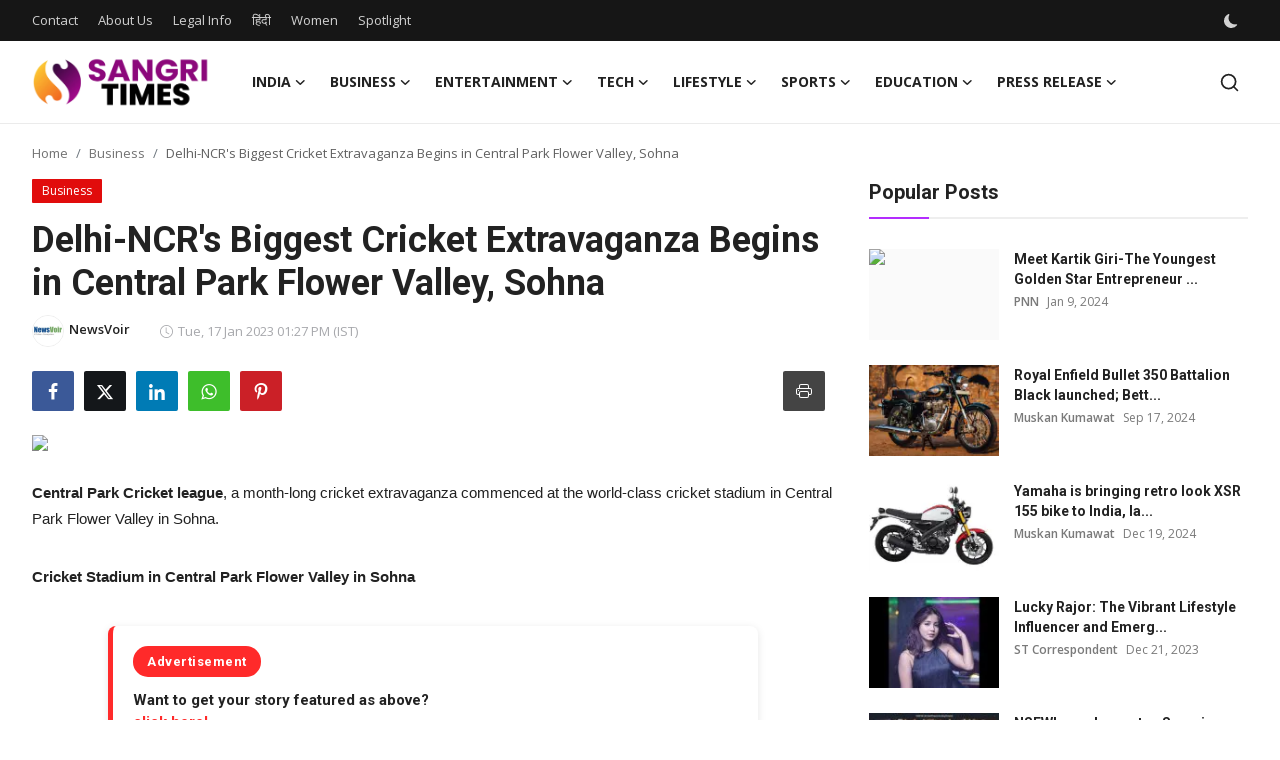

--- FILE ---
content_type: text/html; charset=UTF-8
request_url: https://en.sangritimes.com/delhi-ncrs-biggest-cricket-extravaganza-begins-in-central-park-flower-valley-sohna
body_size: 38621
content:
<!DOCTYPE html>
<html lang="en" >
<head>
<meta charset="utf-8">
<meta http-equiv="X-UA-Compatible" content="IE=edge">
<meta name="viewport" content="width=device-width, initial-scale=1">
<title>Delhi-NCR&#039;s Biggest Cricket Extravaganza Begins in Central Park Flower Valley, Sohna - Sangri Times English</title>
<meta name="description" content="
	Central Park Cricket league, a month-long cricket extravaganza commenced at the world-class cricket stadium in Central Park Flower Valley in Sohna. 


	 


	
		
			
				
		
	



	Cricket Stadium in Central Park Flower Valley in Sohna


	 


	With 18 teams comprising approx. 200 players, the cricket league has been exclusively organised for employees, channel partners, and residents. The opening ceremony received an overwhelming response with enthusiastic participation from all the team players. Organised at the stunningly built cricket stadium at Central Park Flower Valley, the cricket league is nothing less than an impressive fun-filled show. Central Park has made the finest arrangements for all the players and support staffs who are a part of this one-of-a-kind cricket tournament. From the medical assistance to refreshments, all such arrangements are in place to let players revitalize and enjoy the game of cricket. The semi-finals and finals will be played in the last week of February and first week of March respectively. 


	 


	Located in Sohna adjacent to the Aravallis and at approx. 12-minute drive from Rajiv Chowk in Gurgaon through the Gurgaon-Sohna Expressway, Central Park Flower Valley is a quintessential global township spread across approx. 250 acres. Surrounded by lush greenery, exquisite flora, and water bodies, the township offers a tranquil life away from the city hassle. The township is adorned with thousands of trees and flower lanes creating a perfect blend of modern-day living closer to nature. At present with approx. 350 residents and more expected to shift in the coming months, Central Park Flower Valley offers the best of both worlds in modern-day amenities &amp; services along with serene natural surroundings. Besides, to lead a global and healthy lifestyle, Central Park Flower Valley has all amenities from wellness to kids indoor and outdoor play areas, nature walks, herbal parks, horse stable, cafes among other lifestyle amenities and facilities. The township is located adjacent to the Delhi-Mumbai Expressway which commences from Sohna and also from the Kundli-Manesar-Palwal Expressway, IMT Sohna among other social and connectivity infrastructure developments. 


	 


	Sports play an integral role in team-building and destressing from daily lifes monotony. Focused on creating a sound culture for its employees, partners and residents, Central Park recognises the significance of sports activity in engaging people in team spirit. Besides, the league aims to enhance collaboration skills and a quick response approach among people. 


	 
  "/>
<meta name="keywords" content="Delhi-NCRs, Biggest, Cricket, Extravaganza, Begins, Central, Park, Flower, Valley, Sohna"/>
<meta name="author" content="Sangri Times English"/>
<meta name="robots" content="all">
<meta property="og:locale" content="en-US"/>
<meta property="og:site_name" content="Sangri Times English"/>
<meta name="X-CSRF-TOKEN" content="1f05719600750538047a113a6886e568">
<meta property="og:type" content="article"/>
<meta property="og:title" content="Delhi-NCR&#039;s Biggest Cricket Extravaganza Begins in Central Park Flower Valley, Sohna"/>
<meta property="og:description" content="
	Central Park Cricket league, a month-long cricket extravaganza commenced at the world-class cricket stadium in Central Park Flower Valley in Sohna. 


	 


	
		
			
				
		
	



	Cricket Stadium in Central Park Flower Valley in Sohna


	 


	With 18 teams comprising approx. 200 players, the cricket league has been exclusively organised for employees, channel partners, and residents. The opening ceremony received an overwhelming response with enthusiastic participation from all the team players. Organised at the stunningly built cricket stadium at Central Park Flower Valley, the cricket league is nothing less than an impressive fun-filled show. Central Park has made the finest arrangements for all the players and support staffs who are a part of this one-of-a-kind cricket tournament. From the medical assistance to refreshments, all such arrangements are in place to let players revitalize and enjoy the game of cricket. The semi-finals and finals will be played in the last week of February and first week of March respectively. 


	 


	Located in Sohna adjacent to the Aravallis and at approx. 12-minute drive from Rajiv Chowk in Gurgaon through the Gurgaon-Sohna Expressway, Central Park Flower Valley is a quintessential global township spread across approx. 250 acres. Surrounded by lush greenery, exquisite flora, and water bodies, the township offers a tranquil life away from the city hassle. The township is adorned with thousands of trees and flower lanes creating a perfect blend of modern-day living closer to nature. At present with approx. 350 residents and more expected to shift in the coming months, Central Park Flower Valley offers the best of both worlds in modern-day amenities &amp; services along with serene natural surroundings. Besides, to lead a global and healthy lifestyle, Central Park Flower Valley has all amenities from wellness to kids indoor and outdoor play areas, nature walks, herbal parks, horse stable, cafes among other lifestyle amenities and facilities. The township is located adjacent to the Delhi-Mumbai Expressway which commences from Sohna and also from the Kundli-Manesar-Palwal Expressway, IMT Sohna among other social and connectivity infrastructure developments. 


	 


	Sports play an integral role in team-building and destressing from daily lifes monotony. Focused on creating a sound culture for its employees, partners and residents, Central Park recognises the significance of sports activity in engaging people in team spirit. Besides, the league aims to enhance collaboration skills and a quick response approach among people. 


	 
  "/>
<meta property="og:url" content="https://en.sangritimes.com/delhi-ncrs-biggest-cricket-extravaganza-begins-in-central-park-flower-valley-sohna"/>
<meta property="og:image" content="https://www.newsvoir.com/images/article/image1/23018_central%20park.JPG"/>
<meta property="og:image:width" content="750"/>
<meta property="og:image:height" content="422"/>
<meta property="article:author" content="NewsVoir"/>
<meta property="fb:app_id" content=""/>
<meta property="article:published_time" content="2023-01-17 13:27:39"/>
<meta property="article:modified_time" content="2023-01-17 13:27:39"/>
<meta name="twitter:card" content="summary_large_image"/>
<meta name="twitter:site" content="@Sangri Times English"/>
<meta name="twitter:creator" content="@NewsVoir"/>
<meta name="twitter:title" content="Delhi-NCR&#039;s Biggest Cricket Extravaganza Begins in Central Park Flower Valley, Sohna"/>
<meta name="twitter:description" content="
	Central Park Cricket league, a month-long cricket extravaganza commenced at the world-class cricket stadium in Central Park Flower Valley in Sohna. 


	 


	
		
			
				
		
	



	Cricket Stadium in Central Park Flower Valley in Sohna


	 


	With 18 teams comprising approx. 200 players, the cricket league has been exclusively organised for employees, channel partners, and residents. The opening ceremony received an overwhelming response with enthusiastic participation from all the team players. Organised at the stunningly built cricket stadium at Central Park Flower Valley, the cricket league is nothing less than an impressive fun-filled show. Central Park has made the finest arrangements for all the players and support staffs who are a part of this one-of-a-kind cricket tournament. From the medical assistance to refreshments, all such arrangements are in place to let players revitalize and enjoy the game of cricket. The semi-finals and finals will be played in the last week of February and first week of March respectively. 


	 


	Located in Sohna adjacent to the Aravallis and at approx. 12-minute drive from Rajiv Chowk in Gurgaon through the Gurgaon-Sohna Expressway, Central Park Flower Valley is a quintessential global township spread across approx. 250 acres. Surrounded by lush greenery, exquisite flora, and water bodies, the township offers a tranquil life away from the city hassle. The township is adorned with thousands of trees and flower lanes creating a perfect blend of modern-day living closer to nature. At present with approx. 350 residents and more expected to shift in the coming months, Central Park Flower Valley offers the best of both worlds in modern-day amenities &amp; services along with serene natural surroundings. Besides, to lead a global and healthy lifestyle, Central Park Flower Valley has all amenities from wellness to kids indoor and outdoor play areas, nature walks, herbal parks, horse stable, cafes among other lifestyle amenities and facilities. The township is located adjacent to the Delhi-Mumbai Expressway which commences from Sohna and also from the Kundli-Manesar-Palwal Expressway, IMT Sohna among other social and connectivity infrastructure developments. 


	 


	Sports play an integral role in team-building and destressing from daily lifes monotony. Focused on creating a sound culture for its employees, partners and residents, Central Park recognises the significance of sports activity in engaging people in team spirit. Besides, the league aims to enhance collaboration skills and a quick response approach among people. 


	 
  "/>
<meta name="twitter:image" content="https://www.newsvoir.com/images/article/image1/23018_central%20park.JPG"/>
<link rel="shortcut icon" type="image/png" href="https://en.sangritimes.com/uploads/logo/logo_64fddbfd7cdc8.png"/>
<link rel="canonical" href="https://en.sangritimes.com/delhi-ncrs-biggest-cricket-extravaganza-begins-in-central-park-flower-valley-sohna"/>
<link rel="alternate" href="https://en.sangritimes.com/delhi-ncrs-biggest-cricket-extravaganza-begins-in-central-park-flower-valley-sohna" hreflang="en-US"/>
<link href="https://fonts.googleapis.com/css?family=Open+Sans:300,400,600,700&display=swap" rel="stylesheet"><link href="https://fonts.googleapis.com/css?family=Roboto:300,400,500,700&display=swap&subset=cyrillic,cyrillic-ext,greek,greek-ext,latin-ext,vietnamese" rel="stylesheet"><link href="https://en.sangritimes.com/assets/vendor/bootstrap/css/bootstrap.min.css" rel="stylesheet">
<link href="https://en.sangritimes.com/assets/themes/magazine/css/style-2.4.1.min.css" rel="stylesheet">
<style>:root {--vr-font-primary:  "Open Sans", Helvetica, sans-serif;--vr-font-secondary:  "Roboto", Helvetica, sans-serif;--vr-font-tertiary:  Verdana, Helvetica, sans-serif;--vr-theme-color: #b32dfe;--vr-block-color: #161616;--vr-mega-menu-color: #f9f9f9;} .section-videos .video-large .image {height: 100% !important;}
.bn-ds-1{width: 728px; height: 90px;}.bn-mb-1{width: 300px; height: 250px;}.bn-ds-2{width: 728px; height: 90px;}.bn-mb-2{width: 300px; height: 250px;}.bn-ds-3{width: 728px; height: 90px;}.bn-mb-3{width: 300px; height: 250px;}.bn-ds-4{width: 728px; height: 90px;}.bn-mb-4{width: 300px; height: 250px;}.bn-ds-5{width: 728px; height: 90px;}.bn-mb-5{width: 300px; height: 250px;}.bn-ds-6{width: 728px; height: 90px;}.bn-mb-6{width: 300px; height: 250px;}.bn-ds-7{width: 728px; height: 90px;}.bn-mb-7{width: 300px; height: 250px;}.bn-ds-8{width: 336px; height: 280px;}.bn-mb-8{width: 300px; height: 250px;}.bn-ds-9{width: 336px; height: 280px;}.bn-mb-9{width: 300px; height: 250px;}.bn-ds-10{width: 300px; height: 250px;}.bn-mb-10{width: 300px; height: 250px;}.bn-ds-11{width: 700px; height: 200px;}.bn-mb-11{width: 300px; height: 200px;}.modal-newsletter .image {background-image: url('https://en.sangritimes.com/assets/img/newsletter.webp');}</style>
<script>var VrConfig = {baseURL: 'https://en.sangritimes.com', csrfTokenName: 'csrf_token', sysLangId: '1', authCheck: 0, rtl: false, isRecaptchaEnabled: '0', categorySliderIds: [], textOk: "OK", textYes: "Yes", textCancel: "Cancel", textCorrectAnswer: "Correct Answer", textWrongAnswer: "Wrong Answer"};</script><meta name="robots" content="max-image-preview:large"/>
<link rel="apple-touch-icon" href="https://en.sangritimes.com/assets/img/pwa/144x144.png">
<meta name="google-site-verification" content="agEnzsLrFUTeDmb_ryWptC5zbyMf6R6KMi6zJs2gkWo" />
<meta name="msvalidate.01" content="A4EFD53CA0738A565CF59D91B554FB0E" />

<!-- Clarity tracking code for https://en.sangritimes.com/ -->
<script>
    (function(c,l,a,r,i,t,y){
        c[a]=c[a]||function(){(c[a].q=c[a].q||[]).push(arguments)};
        t=l.createElement(r);t.async=1;t.src="https://www.clarity.ms/tag/"+i+"?ref=bwt";
        y=l.getElementsByTagName(r)[0];y.parentNode.insertBefore(t,y);
    })(window, document, "clarity", "script", "syypl094nl");
</script>

<!-- Google tag (gtag.js) -->
<script async src="https://www.googletagmanager.com/gtag/js?id=G-BD4D7NQF75"></script>
<script>
  window.dataLayer = window.dataLayer || [];
  function gtag(){dataLayer.push(arguments);}
  gtag('js', new Date());

  gtag('config', 'G-BD4D7NQF75');
</script>
<script> window._izq = window._izq || []; window._izq.push(["init"]); </script>
<script src="https://cdn.izooto.com/scripts/86438eff089afdb4d5032ec3084a45fbeeb65c1c.js"></script></head>
<body class="magazine  ">
<div id="nav-top" class="d-flex align-items-center">
<div class="container-xl d-flex justify-content-center justify-content-between">
<div class="d-flex align-items-center">
<ul class="navbar-nav flex-row top-left">
<li class="nav-item"><a href="https://en.sangritimes.com/contact" class="nav-link">Contact</a></li>
<li class="nav-item"><a href="https://en.sangritimes.com/about-us" class="nav-link">About Us</a></li>
<li class="nav-item"><a href="https://en.sangritimes.com/legal-info" class="nav-link">Legal Info</a></li>
</ul>

<div class="d-flex align-items-center">
  <ul class="navbar-nav flex-row top-left">
    <li class="nav-item"><a href="https://www.sangritimes.com/" class="nav-link">हिंदी</a></li>
    
    <li class="nav-item"><a href="https://women.sangritimes.com/" class="nav-link">Women</a></li>
    <li class="nav-item"><a href="https://en.sangritimes.com/spotlight/" class="nav-link">Spotlight</a></li>
  </ul>
</div>

</div>
<div class="d-flex align-items-center">
<ul class="navbar-nav flex-row flex-wrap ms-md-auto align-items-center">
<li class="nav-item display-flex align-items-center m0">
<form action="https://en.sangritimes.com/switch-dark-mode" method="post">
<input type="hidden" name="csrf_token" value="1f05719600750538047a113a6886e568"><input type="hidden" name="back_url" value="https://en.sangritimes.com/delhi-ncrs-biggest-cricket-extravaganza-begins-in-central-park-flower-valley-sohna">
<button type="submit" name="theme_mode" value="dark" class="btn-switch-mode" aria-label="switch-mode">
<svg xmlns="http://www.w3.org/2000/svg" width="13" height="13" fill="currentColor" class="dark-mode-icon" viewBox="0 0 16 16">
<path d="M6 .278a.768.768 0 0 1 .08.858 7.208 7.208 0 0 0-.878 3.46c0 4.021 3.278 7.277 7.318 7.277.527 0 1.04-.055 1.533-.16a.787.787 0 0 1 .81.316.733.733 0 0 1-.031.893A8.349 8.349 0 0 1 8.344 16C3.734 16 0 12.286 0 7.71 0 4.266 2.114 1.312 5.124.06A.752.752 0 0 1 6 .278z"/>
</svg>
</button>
</form>
</li>
</ul>
</div>
</div>
</div><header id="header" >
<div class="navbar navbar-expand-md nav-main">
<nav class="container-xl">
<a href="https://en.sangritimes.com" class="navbar-brand p-0">
<img src="https://en.sangritimes.com/uploads/logo/logo_64fddb38a025c.png" alt="logo" class="logo" width="178" height="56">
</a>
<div class="collapse navbar-collapse">
<ul class="navbar-nav navbar-left display-flex align-items-center">
<li class="nav-item nav-item-category nav-item-category-1" data-category-id="1">
<a href="https://en.sangritimes.com/national" class="nav-link" data-toggle="dropdown" role="button" aria-expanded="false">India<i class="icon-arrow-down"></i></a>
</li>
<li class="nav-item nav-item-category nav-item-category-10" data-category-id="10">
<a href="https://en.sangritimes.com/business" class="nav-link" data-toggle="dropdown" role="button" aria-expanded="false">Business<i class="icon-arrow-down"></i></a>
</li>
<li class="nav-item nav-item-category nav-item-category-5" data-category-id="5">
<a href="https://en.sangritimes.com/entertainment" class="nav-link" data-toggle="dropdown" role="button" aria-expanded="false">Entertainment<i class="icon-arrow-down"></i></a>
</li>
<li class="nav-item nav-item-category nav-item-category-3" data-category-id="3">
<a href="https://en.sangritimes.com/technology" class="nav-link" data-toggle="dropdown" role="button" aria-expanded="false">Tech<i class="icon-arrow-down"></i></a>
</li>
<li class="nav-item nav-item-category nav-item-category-4" data-category-id="4">
<a href="https://en.sangritimes.com/lifestyle" class="nav-link" data-toggle="dropdown" role="button" aria-expanded="false">Lifestyle<i class="icon-arrow-down"></i></a>
</li>
<li class="nav-item nav-item-category nav-item-category-6" data-category-id="6">
<a href="https://en.sangritimes.com/sports" class="nav-link" data-toggle="dropdown" role="button" aria-expanded="false">Sports<i class="icon-arrow-down"></i></a>
</li>
<li class="nav-item nav-item-category nav-item-category-9" data-category-id="9">
<a href="https://en.sangritimes.com/education" class="nav-link" data-toggle="dropdown" role="button" aria-expanded="false">Education<i class="icon-arrow-down"></i></a>
</li>
<li class="nav-item nav-item-category nav-item-category-14" data-category-id="14">
<a href="https://en.sangritimes.com/press-release" class="nav-link" data-toggle="dropdown" role="button" aria-expanded="false">Press Release<i class="icon-arrow-down"></i></a>
</li>
</ul>
<hr class="d-md-none text-white-50">
<ul class="navbar-nav navbar-right flex-row flex-wrap align-items-center ms-md-auto">
<li class="nav-item col-6 col-lg-auto position-relative">
<button type="button" class="btn-link nav-link py-2 px-0 px-lg-2 search-icon display-flex align-items-center" aria-label="search">
<svg xmlns="http://www.w3.org/2000/svg" width="21" height="21" viewBox="0 0 24 24" fill="none" stroke="currentColor" stroke-width="2" stroke-linecap="round" stroke-linejoin="round">
<circle cx="11" cy="11" r="8"></circle>
<line x1="21" y1="21" x2="16.65" y2="16.65"></line>
</svg>
</button>
<div class="search-form">
<form action="https://en.sangritimes.com/search" method="get" id="search_validate">
<input type="text" name="q" maxlength="300" pattern=".*\S+.*" class="form-control form-input" placeholder="Search..."  required>
<button class="btn btn-custom" aria-label="search">
<svg xmlns="http://www.w3.org/2000/svg" width="20" height="20" viewBox="0 0 24 24" fill="none" stroke="currentColor" stroke-width="2" stroke-linecap="round" stroke-linejoin="round">
<circle cx="11" cy="11" r="8"></circle>
<line x1="21" y1="21" x2="16.65" y2="16.65"></line>
</svg>
</button>
</form>
</div>
</li>
</ul>
</div>
</nav>
</div>

<div class="container-xl">
<div class="mega-menu-container">
<div class="mega-menu mega-menu-1 shadow-sm" data-category-id="1">
<div class="container-fluid">
<div class="row">
<div class="col-3 menu-left vr-scrollbar">
<a href="https://en.sangritimes.com/national" data-category-filter="all" class="link-sub-category link-sub-category-all active">All</a>
<a href="https://en.sangritimes.com/national/west-bengal" data-category-filter="26" class="link-sub-category">West Bengal</a>
<a href="https://en.sangritimes.com/national/madhya-pradesh" data-category-filter="19" class="link-sub-category">Madhya Pradesh</a>
<a href="https://en.sangritimes.com/national/gujarat" data-category-filter="16" class="link-sub-category">Gujarat</a>
<a href="https://en.sangritimes.com/national/bihar" data-category-filter="18" class="link-sub-category">Bihar</a>
<a href="https://en.sangritimes.com/national/rajasthan" data-category-filter="15" class="link-sub-category">Rajasthan</a>
<a href="https://en.sangritimes.com/national/uttar-pradesh" data-category-filter="20" class="link-sub-category">Uttar Pradesh</a>
<a href="https://en.sangritimes.com/national/maharashtra" data-category-filter="17" class="link-sub-category">Maharashtra</a>
</div>
<div class="col-12 menu-right">
<div class="menu-category-items filter-all active">
<div class="container-fluid">
<div class="row">
<div class="col-sm-2 menu-post-item width25">
<div class="image">
<a href="https://en.sangritimes.com/ec-calls-special-intensive-revision-fair-and-reasonable-seeks-dismissal-of-petitions">
<img src="[data-uri]" data-src="https://en.sangritimes.com/uploads/images/202402/image_430x256_65cc4b5adf475.webp" alt="EC Calls Special Intensive Revision ‘Fair and Reasonable,’ Seeks Dismissal of Petitions" class="img-fluid lazyload" width="232" height="140"/>
</a>
</div>
<h3 class="title"><a href="https://en.sangritimes.com/ec-calls-special-intensive-revision-fair-and-reasonable-seeks-dismissal-of-petitions">EC Calls Special Intensive Revision ‘Fair and...</a></h3>
<p class="small-post-meta">    <a href="https://en.sangritimes.com/user/muskan" class="a-username">Muskan Kumawat</a>
    <span>Jan 23, 2026</span>
</p>
</div>
<div class="col-sm-2 menu-post-item width25">
<div class="image">
<a href="https://en.sangritimes.com/military-power-is-ultimate-guarantee-of-national-security-says-air-force-chief-ap-singh">
<img src="[data-uri]" data-src="https://en.sangritimes.com/uploads/images/202601/image_430x256_69710d1c5a63f.webp" alt="Military Power Is Ultimate Guarantee of National Security, Says Air Force Chief AP Singh" class="img-fluid lazyload" width="232" height="140"/>
</a>
</div>
<h3 class="title"><a href="https://en.sangritimes.com/military-power-is-ultimate-guarantee-of-national-security-says-air-force-chief-ap-singh">Military Power Is Ultimate Guarantee of Natio...</a></h3>
<p class="small-post-meta">    <a href="https://en.sangritimes.com/user/muskan" class="a-username">Muskan Kumawat</a>
    <span>Jan 22, 2026</span>
</p>
</div>
<div class="col-sm-2 menu-post-item width25">
<div class="image">
<a href="https://en.sangritimes.com/sunita-williams-dismisses-trapped-in-space-claims-after-95-month-iss-stay">
<img src="[data-uri]" data-src="https://en.sangritimes.com/uploads/images/202601/image_430x256_696fc23855913.webp" alt="Sunita Williams Dismisses ‘Trapped in Space’ Claims After 9.5-Month ISS Stay" class="img-fluid lazyload" width="232" height="140"/>
</a>
</div>
<h3 class="title"><a href="https://en.sangritimes.com/sunita-williams-dismisses-trapped-in-space-claims-after-95-month-iss-stay">Sunita Williams Dismisses ‘Trapped in Space’ ...</a></h3>
<p class="small-post-meta">    <a href="https://en.sangritimes.com/user/muskan" class="a-username">Muskan Kumawat</a>
    <span>Jan 21, 2026</span>
</p>
</div>
<div class="col-sm-2 menu-post-item width25">
<div class="image">
<a href="https://en.sangritimes.com/mumbai-accident-akshay-kumars-convoy-vehicle-hits-auto-rickshaw-in-juhu">
<img src="[data-uri]" data-src="https://en.sangritimes.com/uploads/images/202601/image_430x256_696f03a459133.webp" alt="Mumbai Accident: Akshay Kumar’s Convoy Vehicle Hits Auto-Rickshaw in Juhu" class="img-fluid lazyload" width="232" height="140"/>
</a>
</div>
<h3 class="title"><a href="https://en.sangritimes.com/mumbai-accident-akshay-kumars-convoy-vehicle-hits-auto-rickshaw-in-juhu">Mumbai Accident: Akshay Kumar’s Convoy Vehicl...</a></h3>
<p class="small-post-meta">    <a href="https://en.sangritimes.com/user/muskan" class="a-username">Muskan Kumawat</a>
    <span>Jan 20, 2026</span>
</p>
</div>
</div>
</div>
</div>
<div class="menu-category-items filter-26">
<div class="container-fluid">
<div class="row">
</div>
</div>
</div>
<div class="menu-category-items filter-19">
<div class="container-fluid">
<div class="row">
</div>
</div>
</div>
<div class="menu-category-items filter-16">
<div class="container-fluid">
<div class="row">
</div>
</div>
</div>
<div class="menu-category-items filter-18">
<div class="container-fluid">
<div class="row">
</div>
</div>
</div>
<div class="menu-category-items filter-15">
<div class="container-fluid">
<div class="row">
<div class="col-sm-2 menu-post-item width25">
<div class="image">
<a href="https://en.sangritimes.com/achievements-of-rajasthan-in-compliance-reduction-and-deregulation-under-ease-of-doing-business">
<img src="[data-uri]" data-src="https://blogger.googleusercontent.com/img/b/R29vZ2xl/AVvXsEiExWxJ9ywyH_nxCwiW_o7rVZ0RKNgcgXCfd8_KI1A4UOLmN74RnYNlQE6PWolMpue7h-ojM6e2acS1mIb60tsQP4LmSGshYVZIdPHQ2zbU8BTON0gpXMHxyd49S4JmBxz0vRQMjVSoi_AwbhwmIn2Hs9EBv1GoAPkjYEhN0WBSwfPPSMYGnjpFXVB7mH4/w1600/Achievements%20of%20Rajasthan.webp" alt="Achievements of Rajasthan in Compliance Reduction and Deregulation under Ease of Doing Business" class="img-fluid lazyload" width="232" height="140"/>
</a>
</div>
<h3 class="title"><a href="https://en.sangritimes.com/achievements-of-rajasthan-in-compliance-reduction-and-deregulation-under-ease-of-doing-business">Achievements of Rajasthan in Compliance Reduc...</a></h3>
<p class="small-post-meta">    <a href="#" class="a-username">ST Correspondent</a>
    <span>Dec 19, 2025</span>
</p>
</div>
<div class="col-sm-2 menu-post-item width25">
<div class="image">
<a href="https://en.sangritimes.com/chief-secretary-shri-sudhansh-pant-chairs-a-review-meeting-on-mous-signed-during-rrgis24">
<img src="[data-uri]" data-src="https://blogger.googleusercontent.com/img/b/R29vZ2xl/AVvXsEi08spHay0sgDvI3hvB05g8E6LLvDB_0T1bt-7MZCCZXOocqqjLN6XNW9mSJ3N3Oz14zRv_MjOwJfl5n27HKuLy1aMWO98uUDVhlQKxxq31tIZfulNLv2Osqrx1M0RzgeBzbi5i6EX18L_DA-BIqntCLaziqDHFNKSHURq_fkWjKtFJHPA8ZnF_Es8Hnwk/w1600/CS%20Meeting%201.jpeg.jpg" alt="Chief Secretary Shri Sudhansh Pant Chairs a Review Meeting on MoUs signed during RRGIS’24" class="img-fluid lazyload" width="232" height="140"/>
</a>
</div>
<h3 class="title"><a href="https://en.sangritimes.com/chief-secretary-shri-sudhansh-pant-chairs-a-review-meeting-on-mous-signed-during-rrgis24">Chief Secretary Shri Sudhansh Pant Chairs a R...</a></h3>
<p class="small-post-meta">    <a href="#" class="a-username">ST Correspondent</a>
    <span>Nov 8, 2025</span>
</p>
</div>
<div class="col-sm-2 menu-post-item width25">
<div class="image">
<a href="https://en.sangritimes.com/zuari-finserv-expands-footprint-in-rajasthan-with-its-new-office-in-jaipur">
<img src="[data-uri]" data-src="https://blogger.googleusercontent.com/img/b/R29vZ2xl/AVvXsEjqYf0_RB9ZZX8SWyzMIzh70lDY8JlWwl5vX8nenEDTbX2LyYgRmggHvOPcnznHcY4u7HSLFCh7qmbgme-6rVyyHdbXZcgIqn3kC-dmktEYaMnhEMVnzvrzrgQXF-fPqZ24VOVUmOTkvyVMAr6fjprp6dY2wVcuS2ikNZnhnaK8VThutcWO6hpV6dxntiY/w1600/Zuari%20Finserv%20Expands%20Footprint.jpg" alt="Zuari Finserv Expands Footprint in Rajasthan with its New Office in Jaipur" class="img-fluid lazyload" width="232" height="140"/>
</a>
</div>
<h3 class="title"><a href="https://en.sangritimes.com/zuari-finserv-expands-footprint-in-rajasthan-with-its-new-office-in-jaipur">Zuari Finserv Expands Footprint in Rajasthan ...</a></h3>
<p class="small-post-meta">    <a href="#" class="a-username">ST Correspondent</a>
    <span>Feb 25, 2025</span>
</p>
</div>
<div class="col-sm-2 menu-post-item width25">
<div class="image">
<a href="https://en.sangritimes.com/zuari-finserv-strengthens-presence-in-rajasthan-with-new-office-in-udaipur">
<img src="[data-uri]" data-src="https://blogger.googleusercontent.com/img/b/R29vZ2xl/AVvXsEgzHmdUfbdT2mNBBxGRazo6OTC5SScq_t2_50tLg3BHN-ST-xYigpuSNuR6Me2BHQ_s8J5TvmF3xqaALhk5zbNmkATXfIVYBFHYOexRjxuuNe6dwJY1o0KJtfeQrCKmc7igpogJzcTS3H4k3qmtkAsqV9FhuhTEZhSnD_byuXfnU6u7r5ikoGME9_9_6C4/w1600/Zuari%20Finserv%20Strengthens%20Presence.jpg" alt="Zuari Finserv Strengthens Presence in Rajasthan with New Office in Udaipur" class="img-fluid lazyload" width="232" height="140"/>
</a>
</div>
<h3 class="title"><a href="https://en.sangritimes.com/zuari-finserv-strengthens-presence-in-rajasthan-with-new-office-in-udaipur">Zuari Finserv Strengthens Presence in Rajasth...</a></h3>
<p class="small-post-meta">    <a href="#" class="a-username">ST Correspondent</a>
    <span>Feb 25, 2025</span>
</p>
</div>
</div>
</div>
</div>
<div class="menu-category-items filter-20">
<div class="container-fluid">
<div class="row">
<div class="col-sm-2 menu-post-item width25">
<div class="image">
<a href="https://en.sangritimes.com/176-bicycles-105-villages-one-vision-for-education-avaada-foundation-empowers-young-achievers-in-uttar-pradesh">
<img src="[data-uri]" data-src="https://blogger.googleusercontent.com/img/b/R29vZ2xl/AVvXsEhlWjWC7o0lCDn9SVigZc44ukj8XNSaFtRJvNmS0CdboqvnXV-Qpcp-t23CDLdxcVc0pEG5bs-p9OwCSLWXXU0Fv-J2wtvozs5fgU9xMXc6T1h_5gesdfHV0ZZ-dPAvLn26I3gxCZTfMG0Zy1_XRgqyQPtzVmJ2L9I8_vWfokO6Pi8-TXrj9dDCSfH8tymF/w1600/176%20Bicycles.jpg" alt="176 Bicycles, 105 Villages, One Vision for Education: Avaada Foundation Empowers Young Achievers in Uttar Pradesh" class="img-fluid lazyload" width="232" height="140"/>
</a>
</div>
<h3 class="title"><a href="https://en.sangritimes.com/176-bicycles-105-villages-one-vision-for-education-avaada-foundation-empowers-young-achievers-in-uttar-pradesh">176 Bicycles, 105 Villages, One Vision for Ed...</a></h3>
<p class="small-post-meta">    <a href="#" class="a-username">ST Correspondent</a>
    <span>Jun 30, 2025</span>
</p>
</div>
<div class="col-sm-2 menu-post-item width25">
<div class="image">
<a href="https://en.sangritimes.com/dr-priyanka-maurya-appointed-to-uttar-pradesh-state-women-commission-by-yogi-adityanathgovernment">
<img src="[data-uri]" data-src="https://blogger.googleusercontent.com/img/b/R29vZ2xl/AVvXsEjheI1H6-HX2YQf3DrTifTZu5RBsjXyyzMh61AbgUvYk8NPp_pTpQn4qYTF0uG83obQ3mZ9SQFahy54hh0xg5rtR1K3f65AVBt3daUfC66nE90wZzJLm_0Ds6J2Cb-Ml3S0l5gkuze_u0uw_zXWOAH8dViW40B905yFnzKuHDB8Y06nkoOX5Zp6S_ai42zP/w1600/Doctor%20Dr.%20Priyanka%20Maurya.jpg" alt="Dr. Priyanka Maurya Appointed to Uttar Pradesh State Women Commission by Yogi Adityanath Government" class="img-fluid lazyload" width="232" height="140"/>
</a>
</div>
<h3 class="title"><a href="https://en.sangritimes.com/dr-priyanka-maurya-appointed-to-uttar-pradesh-state-women-commission-by-yogi-adityanathgovernment">Dr. Priyanka Maurya Appointed to Uttar Prades...</a></h3>
<p class="small-post-meta">    <a href="#" class="a-username">ST Correspondent</a>
    <span>Sep 26, 2024</span>
</p>
</div>
</div>
</div>
</div>
<div class="menu-category-items filter-17">
<div class="container-fluid">
<div class="row">
<div class="col-sm-2 menu-post-item width25">
<div class="image">
<a href="https://en.sangritimes.com/ajit-pawar-embraces-ai-technology-to-bolster-his-political-messaging">
<img src="[data-uri]" data-src="https://en.sangritimes.com/uploads/images/202410/image_430x256_671a2376527f7.webp" alt="Ajit Pawar Embraces AI Technology to Bolster His Political Messaging" class="img-fluid lazyload" width="232" height="140"/>
</a>
</div>
<h3 class="title"><a href="https://en.sangritimes.com/ajit-pawar-embraces-ai-technology-to-bolster-his-political-messaging">Ajit Pawar Embraces AI Technology to Bolster ...</a></h3>
<p class="small-post-meta">    <a href="#" class="a-username">ST Correspondent</a>
    <span>Oct 24, 2024</span>
</p>
</div>
<div class="col-sm-2 menu-post-item width25">
<div class="image">
<a href="https://en.sangritimes.com/pune-welcomes-you-to-the-largest-festival-in-the-world-global-ganesh-festival-2024">
<img src="[data-uri]" data-src="https://blogger.googleusercontent.com/img/b/R29vZ2xl/AVvXsEgVT1emYLzNckNme9BGlN7zfUMicF2_6NgXR0NqcaUZZFABxlhlbTLOynCfpXAF4J8nCrBH6u1yyKgYEMP8rcweHXxNXmIhGZxCKoA_BJ164b9KdIbnAW0pm41kdw5I1aA9eBNGv9Gu0QBk3ziaDIrkxN23ukrAGFkEYa-blGrrdaq_VQI0Z4PEzXcDRFTg/w1600/Pune%20Welcomes.jpg" alt="Pune Welcomes You to the Largest Festival in the World: Global Ganesh Festival 2024" class="img-fluid lazyload" width="232" height="140"/>
</a>
</div>
<h3 class="title"><a href="https://en.sangritimes.com/pune-welcomes-you-to-the-largest-festival-in-the-world-global-ganesh-festival-2024">Pune Welcomes You to the Largest Festival in ...</a></h3>
<p class="small-post-meta">    <a href="#" class="a-username">ST Correspondent</a>
    <span>Sep 13, 2024</span>
</p>
</div>
<div class="col-sm-2 menu-post-item width25">
<div class="image">
<a href="https://en.sangritimes.com/empowering-adivasi-youth-the-inspiring-journey-of-miam-charitable-trust-police-training-academy">
<img src="[data-uri]" data-src="https://blogger.googleusercontent.com/img/b/R29vZ2xl/AVvXsEiHn7W1i3PZMax7_R96M6sawh6IYFPy1qB8CVBLGARgVMz-Yes4_AYPoNjLcAT2j9cIVm8PIVLgdkBH6seTAhK0cy1ihKrtl5888pk0DQBIA547SU_1yN9oT7GxKQJj7RZUpDlU8ZZLHzpPMRO3n9pmRDAhYqxDhBkqew_EiR2KHsvrTIVXQx4fUO-2-ova/w1600/Empowering%20Adivasi%20Youth.jpg" alt="Empowering Adivasi Youth: The Inspiring Journey of MIAM Charitable Trust Police Training Academy" class="img-fluid lazyload" width="232" height="140"/>
</a>
</div>
<h3 class="title"><a href="https://en.sangritimes.com/empowering-adivasi-youth-the-inspiring-journey-of-miam-charitable-trust-police-training-academy">Empowering Adivasi Youth: The Inspiring Journ...</a></h3>
<p class="small-post-meta">    <a href="#" class="a-username">ST Correspondent</a>
    <span>Jun 10, 2024</span>
</p>
</div>
<div class="col-sm-2 menu-post-item width25">
<div class="image">
<a href="https://en.sangritimes.com/santosh-bhapkar-appointed-as-maharashtra-state-secretary-of-bharatiya-kisan-manch">
<img src="[data-uri]" data-src="https://pnndigital.com/wp-content/uploads/2023/08/1-1-13.jpg" alt="Santosh Bhapkar Appointed as Maharashtra State Secretary of Bharatiya Kisan Manch" class="img-fluid lazyload" width="232" height="140"/>
</a>
</div>
<h3 class="title"><a href="https://en.sangritimes.com/santosh-bhapkar-appointed-as-maharashtra-state-secretary-of-bharatiya-kisan-manch">Santosh Bhapkar Appointed as Maharashtra Stat...</a></h3>
<p class="small-post-meta">    <a href="https://en.sangritimes.com/user/pnnindia" class="a-username">PNN</a>
    <span>Aug 4, 2023</span>
</p>
</div>
</div>
</div>
</div>
</div>
</div>
</div>
</div>
<div class="mega-menu mega-menu-10 shadow-sm" data-category-id="10">
<div class="container-fluid">
<div class="row">
<div class="col-3 menu-left vr-scrollbar">
<a href="https://en.sangritimes.com/business" data-category-filter="all" class="link-sub-category link-sub-category-all active">All</a>
<a href="https://en.sangritimes.com/business/automobiles" data-category-filter="24" class="link-sub-category">Automobiles</a>
</div>
<div class="col-12 menu-right">
<div class="menu-category-items filter-all active">
<div class="container-fluid">
<div class="row">
<div class="col-sm-2 menu-post-item width25">
<div class="image">
<a href="https://en.sangritimes.com/mg-enhances-cyberster-appeal-with-new-colour-same-supercar-performance">
<img src="[data-uri]" data-src="https://en.sangritimes.com/uploads/images/202601/image_430x256_69723158f1c4f.webp" alt="MG Enhances Cyberster Appeal With New Colour, Same Supercar Performance" class="img-fluid lazyload" width="232" height="140"/>
</a>
</div>
<h3 class="title"><a href="https://en.sangritimes.com/mg-enhances-cyberster-appeal-with-new-colour-same-supercar-performance">MG Enhances Cyberster Appeal With New Colour,...</a></h3>
<p class="small-post-meta">    <a href="https://en.sangritimes.com/user/muskan" class="a-username">Muskan Kumawat</a>
    <span>Jan 22, 2026</span>
</p>
</div>
<div class="col-sm-2 menu-post-item width25">
<div class="image">
<a href="https://en.sangritimes.com/government-approves-unlicensed-6ghz-spectrum-to-boost-wi-fi-speed-in-india">
<img src="[data-uri]" data-src="https://en.sangritimes.com/uploads/images/202601/image_430x256_6971a9163cf72.webp" alt="Government Approves Unlicensed 6GHz Spectrum to Boost Wi-Fi Speed in India" class="img-fluid lazyload" width="232" height="140"/>
</a>
</div>
<h3 class="title"><a href="https://en.sangritimes.com/government-approves-unlicensed-6ghz-spectrum-to-boost-wi-fi-speed-in-india">Government Approves Unlicensed 6GHz Spectrum ...</a></h3>
<p class="small-post-meta">    <a href="https://en.sangritimes.com/user/muskan" class="a-username">Muskan Kumawat</a>
    <span>Jan 22, 2026</span>
</p>
</div>
<div class="col-sm-2 menu-post-item width25">
<div class="image">
<a href="https://en.sangritimes.com/honda-cbr650r-hornet-1000sp-recalled-in-india-check-manufacturing-dates">
<img src="[data-uri]" data-src="https://en.sangritimes.com/uploads/images/202601/image_430x256_6970cf025188c.webp" alt="Honda CBR650R, Hornet 1000SP Recalled in India: Check Manufacturing Dates" class="img-fluid lazyload" width="232" height="140"/>
</a>
</div>
<h3 class="title"><a href="https://en.sangritimes.com/honda-cbr650r-hornet-1000sp-recalled-in-india-check-manufacturing-dates">Honda CBR650R, Hornet 1000SP Recalled in Indi...</a></h3>
<p class="small-post-meta">    <a href="https://en.sangritimes.com/user/muskan" class="a-username">Muskan Kumawat</a>
    <span>Jan 21, 2026</span>
</p>
</div>
<div class="col-sm-2 menu-post-item width25">
<div class="image">
<a href="https://en.sangritimes.com/indias-sugar-production-rises-22-to-159-million-tonnes-in-202526-season">
<img src="[data-uri]" data-src="https://en.sangritimes.com/uploads/images/202601/image_430x256_69704ca80fc05.webp" alt="India’s Sugar Production Rises 22% to 15.9 Million Tonnes in 2025–26 Season" class="img-fluid lazyload" width="232" height="140"/>
</a>
</div>
<h3 class="title"><a href="https://en.sangritimes.com/indias-sugar-production-rises-22-to-159-million-tonnes-in-202526-season">India’s Sugar Production Rises 22% to 15.9 Mi...</a></h3>
<p class="small-post-meta">    <a href="https://en.sangritimes.com/user/muskan" class="a-username">Muskan Kumawat</a>
    <span>Jan 21, 2026</span>
</p>
</div>
</div>
</div>
</div>
<div class="menu-category-items filter-24">
<div class="container-fluid">
<div class="row">
<div class="col-sm-2 menu-post-item width25">
<div class="image">
<a href="https://en.sangritimes.com/mg-enhances-cyberster-appeal-with-new-colour-same-supercar-performance">
<img src="[data-uri]" data-src="https://en.sangritimes.com/uploads/images/202601/image_430x256_69723158f1c4f.webp" alt="MG Enhances Cyberster Appeal With New Colour, Same Supercar Performance" class="img-fluid lazyload" width="232" height="140"/>
</a>
</div>
<h3 class="title"><a href="https://en.sangritimes.com/mg-enhances-cyberster-appeal-with-new-colour-same-supercar-performance">MG Enhances Cyberster Appeal With New Colour,...</a></h3>
<p class="small-post-meta">    <a href="https://en.sangritimes.com/user/muskan" class="a-username">Muskan Kumawat</a>
    <span>Jan 22, 2026</span>
</p>
</div>
<div class="col-sm-2 menu-post-item width25">
<div class="image">
<a href="https://en.sangritimes.com/honda-cbr650r-hornet-1000sp-recalled-in-india-check-manufacturing-dates">
<img src="[data-uri]" data-src="https://en.sangritimes.com/uploads/images/202601/image_430x256_6970cf025188c.webp" alt="Honda CBR650R, Hornet 1000SP Recalled in India: Check Manufacturing Dates" class="img-fluid lazyload" width="232" height="140"/>
</a>
</div>
<h3 class="title"><a href="https://en.sangritimes.com/honda-cbr650r-hornet-1000sp-recalled-in-india-check-manufacturing-dates">Honda CBR650R, Hornet 1000SP Recalled in Indi...</a></h3>
<p class="small-post-meta">    <a href="https://en.sangritimes.com/user/muskan" class="a-username">Muskan Kumawat</a>
    <span>Jan 21, 2026</span>
</p>
</div>
<div class="col-sm-2 menu-post-item width25">
<div class="image">
<a href="https://en.sangritimes.com/mahindra-thar-roxx-special-edition-coming-soon-engine-options-unchanged">
<img src="[data-uri]" data-src="https://en.sangritimes.com/uploads/images/202601/image_430x256_696f056745b06.webp" alt="Mahindra Thar Roxx Special Edition Coming Soon, Engine Options Unchanged" class="img-fluid lazyload" width="232" height="140"/>
</a>
</div>
<h3 class="title"><a href="https://en.sangritimes.com/mahindra-thar-roxx-special-edition-coming-soon-engine-options-unchanged">Mahindra Thar Roxx Special Edition Coming Soo...</a></h3>
<p class="small-post-meta">    <a href="https://en.sangritimes.com/user/muskan" class="a-username">Muskan Kumawat</a>
    <span>Jan 20, 2026</span>
</p>
</div>
<div class="col-sm-2 menu-post-item width25">
<div class="image">
<a href="https://en.sangritimes.com/maruti-grand-vitara-base-variant-emi-16850-per-month-after-2-lakh-down-payment">
<img src="[data-uri]" data-src="https://en.sangritimes.com/uploads/images/202601/image_430x256_696db5ab28e97.webp" alt="Maruti Grand Vitara Base Variant EMI: ₹16,850 per Month After ₹2 Lakh Down Payment" class="img-fluid lazyload" width="232" height="140"/>
</a>
</div>
<h3 class="title"><a href="https://en.sangritimes.com/maruti-grand-vitara-base-variant-emi-16850-per-month-after-2-lakh-down-payment">Maruti Grand Vitara Base Variant EMI: ₹16,850...</a></h3>
<p class="small-post-meta">    <a href="https://en.sangritimes.com/user/muskan" class="a-username">Muskan Kumawat</a>
    <span>Jan 19, 2026</span>
</p>
</div>
</div>
</div>
</div>
</div>
</div>
</div>
</div>
<div class="mega-menu mega-menu-5 shadow-sm" data-category-id="5">
<div class="container-fluid">
<div class="row">
<div class="col-3 menu-left vr-scrollbar">
<a href="https://en.sangritimes.com/entertainment" data-category-filter="all" class="link-sub-category link-sub-category-all active">All</a>
<a href="https://en.sangritimes.com/entertainment/bollywood" data-category-filter="21" class="link-sub-category">Bollywood</a>
<a href="https://en.sangritimes.com/entertainment/ott" data-category-filter="23" class="link-sub-category">OTT</a>
<a href="https://en.sangritimes.com/entertainment/music" data-category-filter="25" class="link-sub-category">Music</a>
<a href="https://en.sangritimes.com/entertainment/television" data-category-filter="22" class="link-sub-category">Television</a>
</div>
<div class="col-12 menu-right">
<div class="menu-category-items filter-all active">
<div class="container-fluid">
<div class="row">
<div class="col-sm-2 menu-post-item width25">
<div class="image">
<a href="https://en.sangritimes.com/girish-maliks-mahamantra-joins-oscar-race-a-timely-masterpiece-in-the-midst-of-global-unrest-and-wars-it-blends-science-spirituality-and-cinema">
<img src="[data-uri]" data-src="https://blogger.googleusercontent.com/img/b/R29vZ2xl/AVvXsEiqPtTOLn2UVGnxM59VGKLPsm6Tsm0_7Bg2-Ctu8sGcUdXlQwP1soMVb4NK0NDc8h0h4P9JXfg4ELWSn-bxkivjhJFpMCt0XYPqoaasDA2imck0GMj97fV3kiP3-Sw-RUsnMFRbcOHp4BEqBAykup5JwnzUxE5h5dwQEWzrQ7Bm3drtps_3avWaeV6SQYg/w1600/resized-image-1280x720%20-%202026-01-16T142623.467.jpeg" alt="Girish Malik’s ‘Mahamantra’ Joins Oscar Race, a Timely Masterpiece: In the Midst of Global Unrest and Wars, It Blends Science, Spirituality, and Cinema" class="img-fluid lazyload" width="232" height="140"/>
</a>
</div>
<h3 class="title"><a href="https://en.sangritimes.com/girish-maliks-mahamantra-joins-oscar-race-a-timely-masterpiece-in-the-midst-of-global-unrest-and-wars-it-blends-science-spirituality-and-cinema">Girish Malik’s ‘Mahamantra’ Joins Oscar Race,...</a></h3>
<p class="small-post-meta">    <a href="#" class="a-username">ST Correspondent</a>
    <span>Jan 19, 2026</span>
</p>
</div>
<div class="col-sm-2 menu-post-item width25">
<div class="image">
<a href="https://en.sangritimes.com/bihu-attack-assam-identity-patriotism">
<img src="[data-uri]" data-src="https://blogger.googleusercontent.com/img/b/R29vZ2xl/AVvXsEh4OSlk5GIfpsCWiM5SYRoKqwEk-2qtcJTSwfe-UgXztEulUD-gDEfYr0UBBIrKTm6uvCAZf9NgiOy5F70liJF6hfrYveMrNHrWF1CDN5MsluEn3yj8g1OdS0NOue9ma345wl0xdypgUlufbL12VJcQWC7SAdVX7ukxMRC8JvivjTbtMaEcQr1kvL7NOSQ/w1600/Producer%20Prabir%20Kanta%20Saha.jpg" alt="Bihu Attack Showcases Assam Beyond Festivals" class="img-fluid lazyload" width="232" height="140"/>
</a>
</div>
<h3 class="title"><a href="https://en.sangritimes.com/bihu-attack-assam-identity-patriotism">Bihu Attack Showcases Assam Beyond Festivals</a></h3>
<p class="small-post-meta">    <a href="#" class="a-username">ST Correspondent</a>
    <span>Jan 14, 2026</span>
</p>
</div>
<div class="col-sm-2 menu-post-item width25">
<div class="image">
<a href="https://en.sangritimes.com/raghav-mehta-on-sounds-of-kumbha-and-indias-moment-on-the-global-music-stage">
<img src="[data-uri]" data-src="https://blogger.googleusercontent.com/img/b/R29vZ2xl/AVvXsEj4wdbJ8gwoCFYuVbJ0OoId-AJFcJdSQCZfDuFFUuZv5ACd84ZT7T0OkyvB9VySR0AYBcmLa3zQztZovd-aO8Z8Ykv7Rt5wVmz-EwJp-_cw29xhg8DO_9pSq2bC-AFn5oTAd7JqF0D88h_jNiKy97h7TQjIsD5VwgOYdz3biRRCGtyFPZNh1_bnkyR5n00/w1600/Raghav%20Mehta.jpg" alt="Raghav Mehta on ‘Sounds of Kumbha’ and India’s Moment on the Global Music Stage" class="img-fluid lazyload" width="232" height="140"/>
</a>
</div>
<h3 class="title"><a href="https://en.sangritimes.com/raghav-mehta-on-sounds-of-kumbha-and-indias-moment-on-the-global-music-stage">Raghav Mehta on ‘Sounds of Kumbha’ and India’...</a></h3>
<p class="small-post-meta">    <a href="#" class="a-username">ST Correspondent</a>
    <span>Jan 6, 2026</span>
</p>
</div>
<div class="col-sm-2 menu-post-item width25">
<div class="image">
<a href="https://en.sangritimes.com/janapriya-gaayakan-popular-singer-ajmal-chaliyam-creates-global-impact-as-varsha-megham-hits-15-million-views-in-25-days">
<img src="[data-uri]" data-src="https://blogger.googleusercontent.com/img/b/R29vZ2xl/[base64]/w1600/Janapriya%20Gaayakan.jpg" alt="Janapriya Gaayakan (Popular Singer) Ajmal Chaliyam Creates Global Impact as &#039;Varsha Megham&#039; Hits 15 Million Views in 25 Days" class="img-fluid lazyload" width="232" height="140"/>
</a>
</div>
<h3 class="title"><a href="https://en.sangritimes.com/janapriya-gaayakan-popular-singer-ajmal-chaliyam-creates-global-impact-as-varsha-megham-hits-15-million-views-in-25-days">Janapriya Gaayakan (Popular Singer) Ajmal Cha...</a></h3>
<p class="small-post-meta">    <a href="#" class="a-username">ST Correspondent</a>
    <span>Jan 2, 2026</span>
</p>
</div>
</div>
</div>
</div>
<div class="menu-category-items filter-21">
<div class="container-fluid">
<div class="row">
<div class="col-sm-2 menu-post-item width25">
<div class="image">
<a href="https://en.sangritimes.com/brave-compassionate-surrogacy-film-mohsin-khan">
<img src="[data-uri]" data-src="https://blogger.googleusercontent.com/img/b/R29vZ2xl/AVvXsEg5oTPV4F6FzVkVVkrL7qikJHYkq9lQWqS0SODdbs27ilLJliTMnOIr7-YTMaA9jyTRnT9nY9B5xI0g4oWyFP4oZVFzAxF6kwYxOxSUoWgmiE8odK_s_wMwSL48UyfCtyLRpQ3jRGBs5RqCRFb7Ae5jom5lKHHvo0DOMmNeYkk0weHkjVK9eSOaxn-9Ibg/w1600/Writer%E2%80%93Director%20Mohsin%20Khan.webp" alt="Mohsin Khan Delivers a Brave and Compassionate Film on Surrogacy" class="img-fluid lazyload" width="232" height="140"/>
</a>
</div>
<h3 class="title"><a href="https://en.sangritimes.com/brave-compassionate-surrogacy-film-mohsin-khan">Mohsin Khan Delivers a Brave and Compassionat...</a></h3>
<p class="small-post-meta">    <a href="#" class="a-username">ST Correspondent</a>
    <span>Dec 24, 2025</span>
</p>
</div>
<div class="col-sm-2 menu-post-item width25">
<div class="image">
<a href="https://en.sangritimes.com/did-nora-fatehi-just-hint-at-a-collab-with-david-guetta-will-fans-witness-them-share-the-sunburn-festival-stage-this-december">
<img src="[data-uri]" data-src="https://en.sangritimes.com/uploads/images/202511/image_430x256_69174b3c6240e.webp" alt="Did Nora Fatehi just hint at a collab with David Guetta? Will fans witness them share the Sunburn Festival stage this December?" class="img-fluid lazyload" width="232" height="140"/>
</a>
</div>
<h3 class="title"><a href="https://en.sangritimes.com/did-nora-fatehi-just-hint-at-a-collab-with-david-guetta-will-fans-witness-them-share-the-sunburn-festival-stage-this-december">Did Nora Fatehi just hint at a collab with Da...</a></h3>
<p class="small-post-meta">    <a href="#" class="a-username">ST Correspondent</a>
    <span>Nov 14, 2025</span>
</p>
</div>
<div class="col-sm-2 menu-post-item width25">
<div class="image">
<a href="https://en.sangritimes.com/rakul-preet-singh-wins-hearts-in-de-de-pyaar-de-2">
<img src="[data-uri]" data-src="https://en.sangritimes.com/uploads/images/202511/image_430x256_691748f6e8aad.webp" alt="Rakul Preet Singh Wins Hearts in De De Pyaar De 2" class="img-fluid lazyload" width="232" height="140"/>
</a>
</div>
<h3 class="title"><a href="https://en.sangritimes.com/rakul-preet-singh-wins-hearts-in-de-de-pyaar-de-2">Rakul Preet Singh Wins Hearts in De De Pyaar ...</a></h3>
<p class="small-post-meta">    <a href="#" class="a-username">ST Correspondent</a>
    <span>Nov 14, 2025</span>
</p>
</div>
<div class="col-sm-2 menu-post-item width25">
<div class="image">
<a href="https://en.sangritimes.com/actress-kanchan-awasthi-appointed-brand-ambassador-for-avon-scooty">
<img src="[data-uri]" data-src="https://blogger.googleusercontent.com/img/b/R29vZ2xl/AVvXsEioWji4eKPn1j2mbN0s4zwu87EhjSNDXS5TELiE_bafuSGFU9kPLqEfyBpsvfgH_HJLaQnzXTk7o1edvHvL5edW-creGxnNHcUJPkm14q3n850_B0sVEH0ai62FUPxvPcJI1yoIJnByfmXVQOR4_i7wizVGAEHwGwDdQ_9apa97PQuje3sN7hYs0EBnaCM/w1600/Actress%20Kanchan%20Awasthi.webp" alt="Actress Kanchan Awasthi Appointed Brand Ambassador for Avon Scooty" class="img-fluid lazyload" width="232" height="140"/>
</a>
</div>
<h3 class="title"><a href="https://en.sangritimes.com/actress-kanchan-awasthi-appointed-brand-ambassador-for-avon-scooty">Actress Kanchan Awasthi Appointed Brand Ambas...</a></h3>
<p class="small-post-meta">    <a href="#" class="a-username">ST Correspondent</a>
    <span>Oct 10, 2025</span>
</p>
</div>
</div>
</div>
</div>
<div class="menu-category-items filter-23">
<div class="container-fluid">
<div class="row">
<div class="col-sm-2 menu-post-item width25">
<div class="image">
<a href="https://en.sangritimes.com/manushya-strikes-a-chord-on-waves-ott-with-its-blend-of-wit-values-and-mythic-storytelling">
<img src="[data-uri]" data-src="https://blogger.googleusercontent.com/img/b/R29vZ2xl/AVvXsEh-lh-QQ2yWqePz7DzDXJL9AW1xt6ZmkPag-MpN5QWw3uzbcaA7mrr6IQ-5EG2AwZiHcfWPCqIdbauoyOy3ieL8yR1ZGuBQaJECkpg4tDc57mnkdVQytTP1yKomdYzsYssLldcpzIiHBOZrlDdaMslODIsBVb0MkFZpOSJm2xhnTy2Y7_6zQWTbQt9GmRc/w1600/Manushya.jpg" alt="Manushya Strikes a Chord on Waves OTT With Its Blend of Wit, Values and Mythic Storytelling" class="img-fluid lazyload" width="232" height="140"/>
</a>
</div>
<h3 class="title"><a href="https://en.sangritimes.com/manushya-strikes-a-chord-on-waves-ott-with-its-blend-of-wit-values-and-mythic-storytelling">Manushya Strikes a Chord on Waves OTT With It...</a></h3>
<p class="small-post-meta">    <a href="#" class="a-username">ST Correspondent</a>
    <span>Dec 31, 2025</span>
</p>
</div>
<div class="col-sm-2 menu-post-item width25">
<div class="image">
<a href="https://en.sangritimes.com/from-daya-shetty-in-khalnigranaaya-to-kishor-kadam-in-ipc-the-ratnagiri-files-thrilling-stories-on-ultra-play-ott">
<img src="[data-uri]" data-src="https://www.sangricommunications.com/wp-content/uploads/2025/09/PNN-2025-09-16T180509.205.jpg?#" alt="From Daya Shetty in Khalnigranaaya to Kishor Kadam in IPC: The Ratnagiri Files – Thrilling Stories on Ultra Play OTT " class="img-fluid lazyload" width="232" height="140"/>
</a>
</div>
<h3 class="title"><a href="https://en.sangritimes.com/from-daya-shetty-in-khalnigranaaya-to-kishor-kadam-in-ipc-the-ratnagiri-files-thrilling-stories-on-ultra-play-ott">From Daya Shetty in Khalnigranaaya to Kishor ...</a></h3>
<p class="small-post-meta">    <a href="#" class="a-username">ST Correspondent</a>
    <span>Sep 17, 2025</span>
</p>
</div>
<div class="col-sm-2 menu-post-item width25">
<div class="image">
<a href="https://en.sangritimes.com/arbaz-patel-aarush-bhola-rise-fall-clapback">
<img src="[data-uri]" data-src="https://en.sangritimes.com/uploads/images/202509/image_430x256_68c334c70de4b.webp" alt="Arbaz Patel’s Epic Clapback to Aarush’s Violence in Rise and Fall" class="img-fluid lazyload" width="232" height="140"/>
</a>
</div>
<h3 class="title"><a href="https://en.sangritimes.com/arbaz-patel-aarush-bhola-rise-fall-clapback">Arbaz Patel’s Epic Clapback to Aarush’s Viole...</a></h3>
<p class="small-post-meta">    <a href="#" class="a-username">ST Correspondent</a>
    <span>Sep 12, 2025</span>
</p>
</div>
<div class="col-sm-2 menu-post-item width25">
<div class="image">
<a href="https://en.sangritimes.com/rise-and-fall-premiere-kiku-shardas-ruler-role-wins-hearts">
<img src="[data-uri]" data-src="https://blogger.googleusercontent.com/img/b/R29vZ2xl/AVvXsEhZBfA5nNkq5iqNbkwqmMKK9atCScngVmLTzTTLepuIsOPuYqrwCcTT-B68s3aNkwvRMNB2z_I7IGE0IGru-EQ4czwqHI6TcTHrIXFZp6L1Oz8mHo_xb5UuRSsmukaF79rh8r12WmCL_miaJCadejR5qPV9c5ckFwLwJmobhPmuszdybGFr60COtOA22G4/w1600/Kiku%20Sharda.jpg" alt="Rise and Fall Premiere: Kiku Sharda’s Ruler Role Wins Hearts" class="img-fluid lazyload" width="232" height="140"/>
</a>
</div>
<h3 class="title"><a href="https://en.sangritimes.com/rise-and-fall-premiere-kiku-shardas-ruler-role-wins-hearts">Rise and Fall Premiere: Kiku Sharda’s Ruler R...</a></h3>
<p class="small-post-meta">    <a href="#" class="a-username">ST Correspondent</a>
    <span>Sep 7, 2025</span>
</p>
</div>
</div>
</div>
</div>
<div class="menu-category-items filter-25">
<div class="container-fluid">
<div class="row">
<div class="col-sm-2 menu-post-item width25">
<div class="image">
<a href="https://en.sangritimes.com/raghav-mehta-on-sounds-of-kumbha-and-indias-moment-on-the-global-music-stage">
<img src="[data-uri]" data-src="https://blogger.googleusercontent.com/img/b/R29vZ2xl/AVvXsEj4wdbJ8gwoCFYuVbJ0OoId-AJFcJdSQCZfDuFFUuZv5ACd84ZT7T0OkyvB9VySR0AYBcmLa3zQztZovd-aO8Z8Ykv7Rt5wVmz-EwJp-_cw29xhg8DO_9pSq2bC-AFn5oTAd7JqF0D88h_jNiKy97h7TQjIsD5VwgOYdz3biRRCGtyFPZNh1_bnkyR5n00/w1600/Raghav%20Mehta.jpg" alt="Raghav Mehta on ‘Sounds of Kumbha’ and India’s Moment on the Global Music Stage" class="img-fluid lazyload" width="232" height="140"/>
</a>
</div>
<h3 class="title"><a href="https://en.sangritimes.com/raghav-mehta-on-sounds-of-kumbha-and-indias-moment-on-the-global-music-stage">Raghav Mehta on ‘Sounds of Kumbha’ and India’...</a></h3>
<p class="small-post-meta">    <a href="#" class="a-username">ST Correspondent</a>
    <span>Jan 6, 2026</span>
</p>
</div>
<div class="col-sm-2 menu-post-item width25">
<div class="image">
<a href="https://en.sangritimes.com/janapriya-gaayakan-popular-singer-ajmal-chaliyam-creates-global-impact-as-varsha-megham-hits-15-million-views-in-25-days">
<img src="[data-uri]" data-src="https://blogger.googleusercontent.com/img/b/R29vZ2xl/[base64]/w1600/Janapriya%20Gaayakan.jpg" alt="Janapriya Gaayakan (Popular Singer) Ajmal Chaliyam Creates Global Impact as &#039;Varsha Megham&#039; Hits 15 Million Views in 25 Days" class="img-fluid lazyload" width="232" height="140"/>
</a>
</div>
<h3 class="title"><a href="https://en.sangritimes.com/janapriya-gaayakan-popular-singer-ajmal-chaliyam-creates-global-impact-as-varsha-megham-hits-15-million-views-in-25-days">Janapriya Gaayakan (Popular Singer) Ajmal Cha...</a></h3>
<p class="small-post-meta">    <a href="#" class="a-username">ST Correspondent</a>
    <span>Jan 2, 2026</span>
</p>
</div>
<div class="col-sm-2 menu-post-item width25">
<div class="image">
<a href="https://en.sangritimes.com/falcon-singh-lucky-delhis-dynamic-duo-redefining-punjabi-music-21259">
<img src="[data-uri]" data-src="https://blogger.googleusercontent.com/img/b/R29vZ2xl/AVvXsEgfoT7C9CcoMfzpeXO7NZypdfftvqzMxSgDrH9kgxKoMMepjMgJf3FKtJv6VnJsCm2ajkhrOG1V8JZk4CEV1csulMMCBk45iIOcoI_JNBFEaMaVJRb3jxjkn4wbjlAaoSotuPbPkBKkjMYbrTs9stlNd1_g5jnhYR0p7HDFf5M0R9jr36rJ_Gx7mwP8Ey4/w1600/resized-image-1280x720%20-%202025-11-08T174324.842.jpeg" alt="Falcon Singh &amp; Lucky: Delhi&#039;s Dynamic Duo Redefining Punjabi Music" class="img-fluid lazyload" width="232" height="140"/>
</a>
</div>
<h3 class="title"><a href="https://en.sangritimes.com/falcon-singh-lucky-delhis-dynamic-duo-redefining-punjabi-music-21259">Falcon Singh &amp; Lucky: Delhi&#039;s Dynamic Duo Red...</a></h3>
<p class="small-post-meta">    <a href="#" class="a-username">ST Correspondent</a>
    <span>Nov 8, 2025</span>
</p>
</div>
<div class="col-sm-2 menu-post-item width25">
<div class="image">
<a href="https://en.sangritimes.com/b-praaks-grand-return-the-melody-man-set-to-conquer-the-music-scene">
<img src="[data-uri]" data-src="https://en.sangritimes.com/uploads/images/202508/image_430x256_68ad6a0667299.webp" alt="B Praak’s Grand Return: The Melody Man Set to Conquer the Music Scene" class="img-fluid lazyload" width="232" height="140"/>
</a>
</div>
<h3 class="title"><a href="https://en.sangritimes.com/b-praaks-grand-return-the-melody-man-set-to-conquer-the-music-scene">B Praak’s Grand Return: The Melody Man Set to...</a></h3>
<p class="small-post-meta">    <a href="#" class="a-username">ST Correspondent</a>
    <span>Aug 26, 2025</span>
</p>
</div>
</div>
</div>
</div>
<div class="menu-category-items filter-22">
<div class="container-fluid">
<div class="row">
<div class="col-sm-2 menu-post-item width25">
<div class="image">
<a href="https://en.sangritimes.com/tumm-se-tumm-tak-fifth-trp-spot">
<img src="[data-uri]" data-src="https://en.sangritimes.com/uploads/images/202509/image_430x256_68c3e3fb2529c.webp" alt="Tumm Se Tumm Tak Secures Fifth Spot in Weekly TRP Charts" class="img-fluid lazyload" width="232" height="140"/>
</a>
</div>
<h3 class="title"><a href="https://en.sangritimes.com/tumm-se-tumm-tak-fifth-trp-spot">Tumm Se Tumm Tak Secures Fifth Spot in Weekly...</a></h3>
<p class="small-post-meta">    <a href="https://en.sangritimes.com/user/pankajkumawat" class="a-username">Pankaj Kumawat</a>
    <span>Sep 12, 2025</span>
</p>
</div>
<div class="col-sm-2 menu-post-item width25">
<div class="image">
<a href="https://en.sangritimes.com/anupama-dance-finale-mother-daughter-showdown">
<img src="[data-uri]" data-src="https://en.sangritimes.com/uploads/images/202509/image_430x256_68c3e2b7309a4.webp" alt="Anupama’s Grand Dance Finale: Mother vs. Daughter Showdown Ignites Tonight" class="img-fluid lazyload" width="232" height="140"/>
</a>
</div>
<h3 class="title"><a href="https://en.sangritimes.com/anupama-dance-finale-mother-daughter-showdown">Anupama’s Grand Dance Finale: Mother vs. Daug...</a></h3>
<p class="small-post-meta">    <a href="https://en.sangritimes.com/user/pankajkumawat" class="a-username">Pankaj Kumawat</a>
    <span>Sep 12, 2025</span>
</p>
</div>
<div class="col-sm-2 menu-post-item width25">
<div class="image">
<a href="https://en.sangritimes.com/kunickaa-sadanand-secures-immunity-bigg-boss-19">
<img src="[data-uri]" data-src="https://en.sangritimes.com/uploads/images/202509/image_430x256_68bed28e2b9ee.webp" alt="Kunickaa Sadanand Blocks Eviction, Secures Immunity in Bigg Boss 19" class="img-fluid lazyload" width="232" height="140"/>
</a>
</div>
<h3 class="title"><a href="https://en.sangritimes.com/kunickaa-sadanand-secures-immunity-bigg-boss-19">Kunickaa Sadanand Blocks Eviction, Secures Im...</a></h3>
<p class="small-post-meta">    <a href="#" class="a-username">ST Correspondent</a>
    <span>Sep 8, 2025</span>
</p>
</div>
<div class="col-sm-2 menu-post-item width25">
<div class="image">
<a href="https://en.sangritimes.com/neha-pardeshi-on-playing-radha-kaamdhenu-gaumata">
<img src="[data-uri]" data-src="https://blogger.googleusercontent.com/img/b/R29vZ2xl/AVvXsEi4hiEAeanBXLIj3KKMxPZKk0M4N7liscR9zNLxQSFm6MPGbx_pDwbwmH8BLVVWvIBePG5kWqsDQngYIbdj7C4iTxmFM6E7rdX3nXwuT7k_guURJ4yiiiChKbT1ocWid0uRx80Ohk46MJNnaEnxttgvZ8NE2CJGouVGIiXcoYD0iMloMYun2ahrG_CAuIU/w1600/Neha%20Pardeshi.webp" alt="Neha Pardeshi Shares Her Journey of Becoming Radha in Kaamdhenu Gaumata" class="img-fluid lazyload" width="232" height="140"/>
</a>
</div>
<h3 class="title"><a href="https://en.sangritimes.com/neha-pardeshi-on-playing-radha-kaamdhenu-gaumata">Neha Pardeshi Shares Her Journey of Becoming ...</a></h3>
<p class="small-post-meta">    <a href="#" class="a-username">ST Correspondent</a>
    <span>Sep 7, 2025</span>
</p>
</div>
</div>
</div>
</div>
</div>
</div>
</div>
</div>
<div class="mega-menu mega-menu-3 shadow-sm" data-category-id="3">
<div class="container-fluid">
<div class="row">
<div class="col-12 menu-right width100">
<div class="menu-category-items filter-all active">
<div class="container-fluid">
<div class="row">
<div class="col-sm-2 menu-post-item width20">
<div class="image">
<a href="https://en.sangritimes.com/amazon-republic-day-sale-samsung-galaxy-m56-5g-gets-6000-flat-discount">
<img src="[data-uri]" data-src="https://en.sangritimes.com/uploads/images/202601/image_430x256_6971aa561c6bc.webp" alt="Amazon Republic Day Sale: Samsung Galaxy M56 5G Gets ₹6,000 Flat Discount" class="img-fluid lazyload" width="232" height="140"/>
</a>
</div>
<h3 class="title"><a href="https://en.sangritimes.com/amazon-republic-day-sale-samsung-galaxy-m56-5g-gets-6000-flat-discount">Amazon Republic Day Sale: Samsung Galaxy M56 ...</a></h3>
<p class="small-post-meta">    <a href="https://en.sangritimes.com/user/muskan" class="a-username">Muskan Kumawat</a>
    <span>Jan 22, 2026</span>
</p>
</div>
<div class="col-sm-2 menu-post-item width20">
<div class="image">
<a href="https://en.sangritimes.com/infinix-note-edge-launched-with-curved-amoled-display-6500mah-battery">
<img src="[data-uri]" data-src="https://en.sangritimes.com/uploads/images/202601/image_430x256_69704f6fb48b7.webp" alt="Infinix Note Edge Launched With Curved AMOLED Display, 6,500mAh Battery" class="img-fluid lazyload" width="232" height="140"/>
</a>
</div>
<h3 class="title"><a href="https://en.sangritimes.com/infinix-note-edge-launched-with-curved-amoled-display-6500mah-battery">Infinix Note Edge Launched With Curved AMOLED...</a></h3>
<p class="small-post-meta">    <a href="https://en.sangritimes.com/user/muskan" class="a-username">Muskan Kumawat</a>
    <span>Jan 21, 2026</span>
</p>
</div>
<div class="col-sm-2 menu-post-item width20">
<div class="image">
<a href="https://en.sangritimes.com/gaming-focused-realme-neo-8-launches-with-15k-amoled-screen-and-stereo-speakers">
<img src="[data-uri]" data-src="https://en.sangritimes.com/uploads/images/202601/image_430x256_696f045a66dc7.webp" alt="Gaming-Focused Realme Neo 8 Launches With 1.5K AMOLED Screen and Stereo Speakers" class="img-fluid lazyload" width="232" height="140"/>
</a>
</div>
<h3 class="title"><a href="https://en.sangritimes.com/gaming-focused-realme-neo-8-launches-with-15k-amoled-screen-and-stereo-speakers">Gaming-Focused Realme Neo 8 Launches With 1.5...</a></h3>
<p class="small-post-meta">    <a href="https://en.sangritimes.com/user/muskan" class="a-username">Muskan Kumawat</a>
    <span>Jan 20, 2026</span>
</p>
</div>
<div class="col-sm-2 menu-post-item width20">
<div class="image">
<a href="https://en.sangritimes.com/amazon-republic-day-sale-lava-bold-n1-5g-available-for-just-6999">
<img src="[data-uri]" data-src="https://en.sangritimes.com/uploads/images/202601/image_430x256_696daebfee58b.webp" alt="Amazon Republic Day Sale: Lava Bold N1 5G Available for Just ₹6,999" class="img-fluid lazyload" width="232" height="140"/>
</a>
</div>
<h3 class="title"><a href="https://en.sangritimes.com/amazon-republic-day-sale-lava-bold-n1-5g-available-for-just-6999">Amazon Republic Day Sale: Lava Bold N1 5G Ava...</a></h3>
<p class="small-post-meta">    <a href="https://en.sangritimes.com/user/muskan" class="a-username">Muskan Kumawat</a>
    <span>Jan 19, 2026</span>
</p>
</div>
<div class="col-sm-2 menu-post-item width20">
<div class="image">
<a href="https://en.sangritimes.com/xiaomi-unveils-budget-redmi-buds-8-lite-with-app-support-and-dual-device-pairing">
<img src="[data-uri]" data-src="https://en.sangritimes.com/uploads/images/202601/image_430x256_696ca2c0d2653.webp" alt="Xiaomi Unveils Budget Redmi Buds 8 Lite With App Support and Dual Device Pairing" class="img-fluid lazyload" width="232" height="140"/>
</a>
</div>
<h3 class="title"><a href="https://en.sangritimes.com/xiaomi-unveils-budget-redmi-buds-8-lite-with-app-support-and-dual-device-pairing">Xiaomi Unveils Budget Redmi Buds 8 Lite With ...</a></h3>
<p class="small-post-meta">    <a href="https://en.sangritimes.com/user/muskan" class="a-username">Muskan Kumawat</a>
    <span>Jan 18, 2026</span>
</p>
</div>
</div>
</div>
</div>
</div>
</div>
</div>
</div>
<div class="mega-menu mega-menu-4 shadow-sm" data-category-id="4">
<div class="container-fluid">
<div class="row">
<div class="col-12 menu-right width100">
<div class="menu-category-items filter-all active">
<div class="container-fluid">
<div class="row">
<div class="col-sm-2 menu-post-item width20">
<div class="image">
<a href="https://en.sangritimes.com/my-angioplasty-made-me-realize-i-need-to-write-a-book">
<img src="[data-uri]" data-src="https://blogger.googleusercontent.com/img/a/AVvXsEjL23p4y90zPhlBnLwU7LrIPukbDxP1498c_WtUSZ8OQP6gFSAjURdRqUO8Ly66ay06VVoRQVIDOSirV12AC2l80qnadGVFwWt6LUhRpSA7IOpjzInCDr_P-g4kaFYCqK-ahwiEMjpwTjZiB1EscNilfUVxFk8KlHiP9X7-nsRECBrHYX6nnlhwTKbtPUg=w1600" alt="My angioplasty made me realize I need to write a book" class="img-fluid lazyload" width="232" height="140"/>
</a>
</div>
<h3 class="title"><a href="https://en.sangritimes.com/my-angioplasty-made-me-realize-i-need-to-write-a-book">My angioplasty made me realize I need to writ...</a></h3>
<p class="small-post-meta">    <a href="#" class="a-username">ST Correspondent</a>
    <span>Jan 21, 2026</span>
</p>
</div>
<div class="col-sm-2 menu-post-item width20">
<div class="image">
<a href="https://en.sangritimes.com/bollywood-celebrities-explore-jp-infras-club-marvel-at-north-garden-citys-iconic-1-lakh-sq-ft-lifestyle-landmark">
<img src="[data-uri]" data-src="https://blogger.googleusercontent.com/img/a/AVvXsEgsY9uVRXOOp95y6DNx9JG1-NquLYyVfofJ8O06gKzwkIWiwuhBtigZTcIbWZfPAOXoUy0dbwm3WwwKDoNPkuMxzDbUmkLe97OkzIE_7SEboUEOaSzeZ0guSAIUCUJZeFGpwYLs_WR5ZlOPfxanuDgV1yY5b61o0S9O9RsFC561nMVslWGKHmChIA4Sy5As=w1600" alt="Bollywood Celebrities Explore JP Infra’s Club Marvel at North Garden City’s Iconic 1 Lakh + Sq. Ft. Lifestyle Landmark" class="img-fluid lazyload" width="232" height="140"/>
</a>
</div>
<h3 class="title"><a href="https://en.sangritimes.com/bollywood-celebrities-explore-jp-infras-club-marvel-at-north-garden-citys-iconic-1-lakh-sq-ft-lifestyle-landmark">Bollywood Celebrities Explore JP Infra’s Club...</a></h3>
<p class="small-post-meta">    <a href="#" class="a-username">ST Correspondent</a>
    <span>Jan 6, 2026</span>
</p>
</div>
<div class="col-sm-2 menu-post-item width20">
<div class="image">
<a href="https://en.sangritimes.com/hiral-patel-daughter-of-nri-film-producer-sandip-patel-marries-nikunj-joshi">
<img src="[data-uri]" data-src="https://en.sangritimes.com/uploads/images/202512/image_430x256_69541c715f1ac.webp" alt="Hiral Patel, Daughter of NRI Film Producer Sandip Patel, Ties the Knot with Nikunj Joshi" class="img-fluid lazyload" width="232" height="140"/>
</a>
</div>
<h3 class="title"><a href="https://en.sangritimes.com/hiral-patel-daughter-of-nri-film-producer-sandip-patel-marries-nikunj-joshi">Hiral Patel, Daughter of NRI Film Producer Sa...</a></h3>
<p class="small-post-meta">    <a href="#" class="a-username">ST Correspondent</a>
    <span>Dec 29, 2025</span>
</p>
</div>
<div class="col-sm-2 menu-post-item width20">
<div class="image">
<a href="https://en.sangritimes.com/cmsb-honours-karnatakas-senior-police-leadership-with-national-awards-for-exceptional-public-service">
<img src="[data-uri]" data-src="https://blogger.googleusercontent.com/img/a/AVvXsEhzUhj_18QRl93Hua0AXPt8Sa5FtwLTuPAHV0XO8dtg1nEmuFCUpWV1sesJ_eC5a0Eql2vgD_xJ7jb2CMoNiKezT-v25MD7d5_0hFGIAQgfenYhsh_imdkAKnp73y3NONPQz6sX7vasq1Wu4HAbqf28S_UTKlLTtQ7s0ACt0e1e0dIz_WBDVpXyQMFhXtO-=w1600" alt="CMSB Honours Karnataka’s Senior Police Leadership with National Awards for Exceptional Public Service" class="img-fluid lazyload" width="232" height="140"/>
</a>
</div>
<h3 class="title"><a href="https://en.sangritimes.com/cmsb-honours-karnatakas-senior-police-leadership-with-national-awards-for-exceptional-public-service">CMSB Honours Karnataka’s Senior Police Leader...</a></h3>
<p class="small-post-meta">    <a href="#" class="a-username">ST Correspondent</a>
    <span>Dec 12, 2025</span>
</p>
</div>
<div class="col-sm-2 menu-post-item width20">
<div class="image">
<a href="https://en.sangritimes.com/womenpreneur-forum-2025-breakthrough-stories">
<img src="[data-uri]" data-src="https://en.sangritimes.com/uploads/images/202512/image_430x256_69387594e9f13.webp" alt="Womenpreneur Leadership Forum 2025 Showcases Visionary Leaders and Growth Opportunities" class="img-fluid lazyload" width="232" height="140"/>
</a>
</div>
<h3 class="title"><a href="https://en.sangritimes.com/womenpreneur-forum-2025-breakthrough-stories">Womenpreneur Leadership Forum 2025 Showcases ...</a></h3>
<p class="small-post-meta">    <a href="#" class="a-username">ST Correspondent</a>
    <span>Dec 10, 2025</span>
</p>
</div>
</div>
</div>
</div>
</div>
</div>
</div>
</div>
<div class="mega-menu mega-menu-6 shadow-sm" data-category-id="6">
<div class="container-fluid">
<div class="row">
<div class="col-12 menu-right width100">
<div class="menu-category-items filter-all active">
<div class="container-fluid">
<div class="row">
<div class="col-sm-2 menu-post-item width20">
<div class="image">
<a href="https://en.sangritimes.com/bowling-first-backfires-as-new-zealand-crumble-against-indias-batting-firepower">
<img src="[data-uri]" data-src="https://en.sangritimes.com/uploads/images/202601/image_430x256_6971a6fe505f5.webp" alt="Bowling First Backfires as New Zealand Crumble Against India’s Batting Firepower" class="img-fluid lazyload" width="232" height="140"/>
</a>
</div>
<h3 class="title"><a href="https://en.sangritimes.com/bowling-first-backfires-as-new-zealand-crumble-against-indias-batting-firepower">Bowling First Backfires as New Zealand Crumbl...</a></h3>
<p class="small-post-meta">    <a href="https://en.sangritimes.com/user/muskan" class="a-username">Muskan Kumawat</a>
    <span>Jan 22, 2026</span>
</p>
</div>
<div class="col-sm-2 menu-post-item width20">
<div class="image">
<a href="https://en.sangritimes.com/european-t20-premier-league-signals-a-bold-new-cricket-era">
<img src="[data-uri]" data-src="https://cdn.pnndigital.com/wp-content/uploads/2026/01/PNN-2026-01-21T124602.319.jpg" alt="European T20 Premier League Signals a Bold New Cricket Era" class="img-fluid lazyload" width="232" height="140"/>
</a>
</div>
<h3 class="title"><a href="https://en.sangritimes.com/european-t20-premier-league-signals-a-bold-new-cricket-era">European T20 Premier League Signals a Bold Ne...</a></h3>
<p class="small-post-meta">    <a href="https://en.sangritimes.com/user/pnnindia" class="a-username">PNN</a>
    <span>Jan 21, 2026</span>
</p>
</div>
<div class="col-sm-2 menu-post-item width20">
<div class="image">
<a href="https://en.sangritimes.com/are-you-sure-were-playing-the-world-cup-liton-das-sparks-bangladesh-t20-wc-debate">
<img src="[data-uri]" data-src="https://en.sangritimes.com/uploads/images/202601/image_430x256_69704b67a915f.webp" alt="“Are You Sure We’re Playing the World Cup?”: Liton Das Sparks Bangladesh T20 WC Debate" class="img-fluid lazyload" width="232" height="140"/>
</a>
</div>
<h3 class="title"><a href="https://en.sangritimes.com/are-you-sure-were-playing-the-world-cup-liton-das-sparks-bangladesh-t20-wc-debate">“Are You Sure We’re Playing the World Cup?”: ...</a></h3>
<p class="small-post-meta">    <a href="https://en.sangritimes.com/user/muskan" class="a-username">Muskan Kumawat</a>
    <span>Jan 21, 2026</span>
</p>
</div>
<div class="col-sm-2 menu-post-item width20">
<div class="image">
<a href="https://en.sangritimes.com/novak-djokovic-notches-100th-australian-open-win-with-straight-sets-victory">
<img src="[data-uri]" data-src="https://en.sangritimes.com/uploads/images/202601/image_430x256_696e7125ebfac.webp" alt="Novak Djokovic Notches 100th Australian Open Win with Straight-Sets Victory" class="img-fluid lazyload" width="232" height="140"/>
</a>
</div>
<h3 class="title"><a href="https://en.sangritimes.com/novak-djokovic-notches-100th-australian-open-win-with-straight-sets-victory">Novak Djokovic Notches 100th Australian Open ...</a></h3>
<p class="small-post-meta">    <a href="https://en.sangritimes.com/user/muskan" class="a-username">Muskan Kumawat</a>
    <span>Jan 20, 2026</span>
</p>
</div>
<div class="col-sm-2 menu-post-item width20">
<div class="image">
<a href="https://en.sangritimes.com/yash-anil-rashiya-surats-world-champion-brings-roll-ball-glory-to-india">
<img src="[data-uri]" data-src="https://cdn.pnndigital.com/wp-content/uploads/2026/01/PNN-2026-01-19T172808.684.jpg" alt="Yash Anil Rashiya: Surat’s World Champion Brings Roll Ball Glory to India" class="img-fluid lazyload" width="232" height="140"/>
</a>
</div>
<h3 class="title"><a href="https://en.sangritimes.com/yash-anil-rashiya-surats-world-champion-brings-roll-ball-glory-to-india">Yash Anil Rashiya: Surat’s World Champion Bri...</a></h3>
<p class="small-post-meta">    <a href="https://en.sangritimes.com/user/pnnindia" class="a-username">PNN</a>
    <span>Jan 19, 2026</span>
</p>
</div>
</div>
</div>
</div>
</div>
</div>
</div>
</div>
<div class="mega-menu mega-menu-9 shadow-sm" data-category-id="9">
<div class="container-fluid">
<div class="row">
<div class="col-12 menu-right width100">
<div class="menu-category-items filter-all active">
<div class="container-fluid">
<div class="row">
<div class="col-sm-2 menu-post-item width20">
<div class="image">
<a href="https://en.sangritimes.com/enhancing-scientific-insight-the-rise-of-ai-augmented-research-in-india">
<img src="[data-uri]" data-src="https://blogger.googleusercontent.com/img/a/AVvXsEiUsv5zeQ79Te5e2rQYA5vaSXReGDrhvhHTH2mOsNtk_R3dXj0RK6jHB3JgNfdgKht_hqflWxInA1gVJykQybsQnqNyrrzkLIlevQiMiNXceEeKh9KWvEaSkhhwh4zGkjQu4DPRPmI3zR-DGhfpPyPWpNb0fLzBHxSjFtqCEykTh_8zAbrbZUTl5OfWq3g=w1600" alt="Enhancing Scientific Insight: The Rise of AI-Augmented Research in India" class="img-fluid lazyload" width="232" height="140"/>
</a>
</div>
<h3 class="title"><a href="https://en.sangritimes.com/enhancing-scientific-insight-the-rise-of-ai-augmented-research-in-india">Enhancing Scientific Insight: The Rise of AI-...</a></h3>
<p class="small-post-meta">    <a href="#" class="a-username">ST Correspondent</a>
    <span>Jan 9, 2026</span>
</p>
</div>
<div class="col-sm-2 menu-post-item width20">
<div class="image">
<a href="https://en.sangritimes.com/willow-woods-preschool-honoured-at-national-education-brilliance-awards-2025-for-excellence-in-early-childhood-education">
<img src="[data-uri]" data-src="https://blogger.googleusercontent.com/img/a/AVvXsEiYs5iwoDLvZw26TC3lWGCc4_TbGNEu4o8A0UA10-seezK2zwPycQ1UaVW2lVu0Wr_kh_bc9a8gIqmnCUsEKNyhXDRgzMFjd7M7bcqQgYBda14O4n9hqZUcNB7bDZw11moDhluXQG_VXaLf8y_vtJLVAWzbUNp9Zzt29BTyOpcmHVqoOv1DF7cpP46lIGk=w1600" alt="Willow Woods Preschool Honoured at National Education Brilliance Awards 2025 for Excellence in Early Childhood Education" class="img-fluid lazyload" width="232" height="140"/>
</a>
</div>
<h3 class="title"><a href="https://en.sangritimes.com/willow-woods-preschool-honoured-at-national-education-brilliance-awards-2025-for-excellence-in-early-childhood-education">Willow Woods Preschool Honoured at National E...</a></h3>
<p class="small-post-meta">    <a href="#" class="a-username">ST Correspondent</a>
    <span>Dec 24, 2025</span>
</p>
</div>
<div class="col-sm-2 menu-post-item width20">
<div class="image">
<a href="https://en.sangritimes.com/navrachana-university-concludes-13th-convocation-with-dr-radhakant-padhis-powerful-call-for-why-driven-learning-and-commitment-to-a-developed-india">
<img src="[data-uri]" data-src="https://blogger.googleusercontent.com/img/a/AVvXsEj9gc3vyeIWA-tEE6rwij-6_36vxmQQF4i_VKl7tPF4TUj2lBxAg-YWo7JCT-8eZFJixQy1KW9Slc5NN77ZRZ1A-mGJZCgRzHgYdhj_ga6enkpe174YmlxIt9ZB9iC5p_EhdeOlr5lUJThgsiK_EWe4f5CdG_WJ8JUOvQ8RvcS954rqqTb3Rram-Z7sIkE=w1600" alt="Navrachana University Concludes 13th Convocation with Dr. Radhakant Padhi’s Powerful Call for ‘Why-Driven Learning’ and Commitment to a Developed India" class="img-fluid lazyload" width="232" height="140"/>
</a>
</div>
<h3 class="title"><a href="https://en.sangritimes.com/navrachana-university-concludes-13th-convocation-with-dr-radhakant-padhis-powerful-call-for-why-driven-learning-and-commitment-to-a-developed-india">Navrachana University Concludes 13th Convocat...</a></h3>
<p class="small-post-meta">    <a href="#" class="a-username">ST Correspondent</a>
    <span>Dec 15, 2025</span>
</p>
</div>
<div class="col-sm-2 menu-post-item width20">
<div class="image">
<a href="https://en.sangritimes.com/azent-overseas-education-announces-uk-admissions-day">
<img src="[data-uri]" data-src="https://blogger.googleusercontent.com/img/a/AVvXsEg9Ozl5LnBoLZX9DEs5fKcphNSHAGJ0k_POO5PT77BGVxi2YEgs1OK5163FnlNMkmEe0uv_d3MyUkVQOorNpQgyv7rqiCcnIM5I7AwVNz8SlTN3yCPTZMtWhTEofNyNqeQb-tAfexMVU99GwbcWCnH32W0KFMnaih3Vv2puCfsPYbic-9hwl_o9PT4iKLQ=w1600" alt="Azent Overseas Education Announces UK Admissions Day" class="img-fluid lazyload" width="232" height="140"/>
</a>
</div>
<h3 class="title"><a href="https://en.sangritimes.com/azent-overseas-education-announces-uk-admissions-day">Azent Overseas Education Announces UK Admissi...</a></h3>
<p class="small-post-meta">    <a href="#" class="a-username">ST Correspondent</a>
    <span>Oct 28, 2025</span>
</p>
</div>
<div class="col-sm-2 menu-post-item width20">
<div class="image">
<a href="https://en.sangritimes.com/iihmr-startups-to-host-the-3rd-edition-of-tedxiihmru-on-august-29-2025">
<img src="[data-uri]" data-src="https://en.sangritimes.com/uploads/images/202508/image_430x256_68a6d7dbc8a7d.webp" alt="IIHMR Startups to Host the 3rd Edition of TEDxIIHMRU on August 29, 2025" class="img-fluid lazyload" width="232" height="140"/>
</a>
</div>
<h3 class="title"><a href="https://en.sangritimes.com/iihmr-startups-to-host-the-3rd-edition-of-tedxiihmru-on-august-29-2025">IIHMR Startups to Host the 3rd Edition of TED...</a></h3>
<p class="small-post-meta">    <a href="#" class="a-username">ST Correspondent</a>
    <span>Aug 21, 2025</span>
</p>
</div>
</div>
</div>
</div>
</div>
</div>
</div>
</div>
<div class="mega-menu mega-menu-14 shadow-sm" data-category-id="14">
<div class="container-fluid">
<div class="row">
<div class="col-12 menu-right width100">
<div class="menu-category-items filter-all active">
<div class="container-fluid">
<div class="row">
<div class="col-sm-2 menu-post-item width20">
<div class="image">
<a href="https://en.sangritimes.com/nanne-kalakaar-festival-2025-inaugurated-with-a-grand-opening-day-one-showcases-a-celebration-of-art-music-and-culture">
<img src="[data-uri]" data-src="https://blogger.googleusercontent.com/img/b/R29vZ2xl/AVvXsEjfoGI096ArhLkwk0k2h78V8JT49S0WPgcxhn8tgzL46plp4q4AwB6Az0s2qLGvLVto5UXBaVzsp6IwTySy_f9bZmJfv5sQ644ovHxlMDTF2oznwXAD7ebFjPnn8PR3ydVVVt_YsFqrTFoweUOVtlqztCmH4-VMnDxVNiFRguAGDgi81ICAHpxwFSkMkkM/w1600/WhatsApp%20Image%202025-12-24%20at%205.59.27%20PM.jpeg" alt="Nanne Kalakaar Festival 2025 Inaugurated with a Grand Opening; Day One Showcases a Celebration of Art, Music and Culture" class="img-fluid lazyload" width="232" height="140"/>
</a>
</div>
<h3 class="title"><a href="https://en.sangritimes.com/nanne-kalakaar-festival-2025-inaugurated-with-a-grand-opening-day-one-showcases-a-celebration-of-art-music-and-culture">Nanne Kalakaar Festival 2025 Inaugurated with...</a></h3>
<p class="small-post-meta">    <a href="#" class="a-username">ST Correspondent</a>
    <span>Dec 27, 2025</span>
</p>
</div>
<div class="col-sm-2 menu-post-item width20">
<div class="image">
<a href="https://en.sangritimes.com/actress-shanaya-sharma-plants-trees-with-environment-baba-avdhut-arun-giri">
<img src="[data-uri]" data-src="https://blogger.googleusercontent.com/img/b/R29vZ2xl/AVvXsEix6Zyd6jSPfljSxFmnvVzxgoh4yIar4puvux1qgxV30X8_F1fI8ZjTbLproZ-jik6FTpLuulvKUt2Wfu5ESaLwnc6c9ov7VnQxJd0_8FIAr9Sxe3XT4QsCvtxGuGeD8JLCPk8BucJ4NXl3JED_OE1O8Lef7xy6MudH7dFbLTxpG4S4VZotjqVPychkafE/w1600/Shanaya%20Sharma%20News.jpg" alt="Actress Shanaya Sharma Plants Trees with ‘Environment Baba’ Avdhut Arun Giri" class="img-fluid lazyload" width="232" height="140"/>
</a>
</div>
<h3 class="title"><a href="https://en.sangritimes.com/actress-shanaya-sharma-plants-trees-with-environment-baba-avdhut-arun-giri">Actress Shanaya Sharma Plants Trees with ‘Env...</a></h3>
<p class="small-post-meta">    <a href="#" class="a-username">ST Correspondent</a>
    <span>Aug 22, 2025</span>
</p>
</div>
<div class="col-sm-2 menu-post-item width20">
<div class="image">
<a href="https://en.sangritimes.com/content-licensing-for-publishers-and-aggregators-everything-you-must-know">
<img src="[data-uri]" data-src="https://blogger.googleusercontent.com/img/b/R29vZ2xl/AVvXsEjGYOBrppFQMNQPvG-2vaC0kKI2hepE5pmmd66FlHCvK5xm6UnNV1N8bZVmqAklwSKuDTsolZMTLc0a_oM0cUvsBX9Hca3XStJ5jj6FirHcegWLYe6ZybZNRKVL9WQrvp8JVZYM0A2RUoDaIm3FYN66WwGjllfsbLBjC2Sd78FggaIiu2P-zyYpRhC90b8/w1600/content%20licensing%20Image.jpg" alt="Content Licensing for Publishers and Aggregators: Everything You Must Know" class="img-fluid lazyload" width="232" height="140"/>
</a>
</div>
<h3 class="title"><a href="https://en.sangritimes.com/content-licensing-for-publishers-and-aggregators-everything-you-must-know">Content Licensing for Publishers and Aggregat...</a></h3>
<p class="small-post-meta">    <a href="#" class="a-username">ST Correspondent</a>
    <span>Jul 28, 2025</span>
</p>
</div>
<div class="col-sm-2 menu-post-item width20">
<div class="image">
<a href="https://en.sangritimes.com/why-is-outsourcing-podcasts-videos-and-influencer-marketing-a-smart-move">
<img src="[data-uri]" data-src="https://blogger.googleusercontent.com/img/b/R29vZ2xl/AVvXsEi12MKKMCkikeRqKa87uCUYb-23JiwG5FFnw_j0_cf8Bo4_9IGSmPYyonQ3qQGJ7Nzg2ftAdNjjsCKJdxWANxZoZiju99ez2zHkYw3gP8gV_0w9iWqD1Ib3im7hUCbZKwUUHWiNUVnRrgDwsvr4oNzULtWos5Cc67lUhnGK1C4XQQaFXUbA0V7iHQ5pR8o/w1600/podcast.jpg" alt="How Strategic Podcasts, Videos and Influencer Marketing Can Bring Your Brand to Life" class="img-fluid lazyload" width="232" height="140"/>
</a>
</div>
<h3 class="title"><a href="https://en.sangritimes.com/why-is-outsourcing-podcasts-videos-and-influencer-marketing-a-smart-move">How Strategic Podcasts, Videos and Influencer...</a></h3>
<p class="small-post-meta">    <a href="#" class="a-username">ST Correspondent</a>
    <span>Jul 28, 2025</span>
</p>
</div>
<div class="col-sm-2 menu-post-item width20">
<div class="image">
<a href="https://en.sangritimes.com/public-relations-outsourcing-seo-impact">
<img src="[data-uri]" data-src="https://blogger.googleusercontent.com/img/b/R29vZ2xl/AVvXsEjY_M2MwfJ0VtVt-oHgMdJVje0zsflTj_ed6XFi1Dhe9OOm2m9gZyedSp3t_gA9Bq4ukASILh1XY8e6P3AV68srIWQ6W_mc0yC2t_-nmAXrPQvTx1CTO_Q6Z78-Jdlcl5lZAH0vE7iMzksI1THTt86iGYf449KlpkufLj84yiC56DRYC7Pd_kGbybXjGbo/w1600/PR%20n.jpg" alt="Why Should Brands Consider Outsourcing PR and Backlinking?" class="img-fluid lazyload" width="232" height="140"/>
</a>
</div>
<h3 class="title"><a href="https://en.sangritimes.com/public-relations-outsourcing-seo-impact">Why Should Brands Consider Outsourcing PR and...</a></h3>
<p class="small-post-meta">    <a href="#" class="a-username">ST Correspondent</a>
    <span>Jul 28, 2025</span>
</p>
</div>
</div>
</div>
</div>
</div>
</div>
</div>
</div>
</div>
</div><div class="header-mobile-container">
<div class="fixed-top">
<div class="header-mobile">
<div class="d-flex justify-content-between align-items-center">
<button type="button" class="menu-button mobile-menu-button" aria-label="menu">
<svg xmlns="http://www.w3.org/2000/svg" fill="currentColor" stroke="#222222" stroke-width="2" height="24" width="24" viewBox="0 0 24 24">
<line x1="2" y1="4" x2="22" y2="4"></line>
<line x1="2" y1="11" x2="22" y2="11"></line>
<line x1="2" y1="18" x2="22" y2="18"></line>
</svg>
</button>
<div class="mobile-logo">
<a href="https://en.sangritimes.com" class="display-inline-block">
<img src="https://en.sangritimes.com/uploads/logo/logo_64fddb38a025c.png" alt="logo" class="logo" width="178" height="56">
</a>
</div>
<div class="mobile-search">
<button type="button" class="menu-button mobile-search-button" aria-label="search">
<svg xmlns="http://www.w3.org/2000/svg" width="24" height="24" viewBox="0 0 24 24" fill="none" stroke="#222222" stroke-width="2" stroke-linecap="round" stroke-linejoin="round">
<circle cx="11" cy="11" r="8"></circle>
<line x1="21" y1="21" x2="16.65" y2="16.65"></line>
</svg>
</button>
</div>
</div>
<div class="mobile-search-form">
<form action="https://en.sangritimes.com/search" method="get" id="search_validate_mobile">
<div class="display-flex align-items-center">
<input type="text" name="q" maxlength="300" pattern=".*\S+.*" class="form-control form-input" placeholder="Search..."  required>
<button class="btn btn-custom" aria-label="search">
<svg xmlns="http://www.w3.org/2000/svg" width="20" height="20" viewBox="0 0 24 24" fill="none" stroke="currentColor" stroke-width="2" stroke-linecap="round" stroke-linejoin="round">
<circle cx="11" cy="11" r="8"></circle>
<line x1="21" y1="21" x2="16.65" y2="16.65"></line>
</svg>
</button>
</div>
</form>
</div>
</div>
</div>
</div>

<div id="navMobile" class="nav-mobile">
<div class="nav-mobile-inner">
<div class="row">
<div class="col-12 m-b-15">
</div>
</div>
<div class="row">
<div class="col-12 mb-4">
<ul class="nav navbar-nav">
<li class="nav-item"><a href="https://en.sangritimes.com/contact" class="nav-link">Contact</a></li>
<li class="nav-item"><a href="https://en.sangritimes.com/about-us" class="nav-link">About Us</a></li>
<li class="nav-item"><a href="https://en.sangritimes.com/legal-info" class="nav-link">Legal Info</a></li>
<li class="nav-item dropdown">
<a href="#" class="dropdown-toggle d-flex justify-content-between nav-link" data-bs-toggle="dropdown" role="button" aria-haspopup="true" aria-expanded="true">
<span>India</span>
<i class="icon-arrow-down"></i>
</a>
<ul class="dropdown-menu menu-sub-items">
<li class="nav-item"><a href="https://en.sangritimes.com/national" class="nav-link">All</a></li>
<li class="nav-item"><a href="https://en.sangritimes.com/national/west-bengal" class="nav-link">West Bengal</a></li>
<li class="nav-item"><a href="https://en.sangritimes.com/national/madhya-pradesh" class="nav-link">Madhya Pradesh</a></li>
<li class="nav-item"><a href="https://en.sangritimes.com/national/gujarat" class="nav-link">Gujarat</a></li>
<li class="nav-item"><a href="https://en.sangritimes.com/national/bihar" class="nav-link">Bihar</a></li>
<li class="nav-item"><a href="https://en.sangritimes.com/national/rajasthan" class="nav-link">Rajasthan</a></li>
<li class="nav-item"><a href="https://en.sangritimes.com/national/uttar-pradesh" class="nav-link">Uttar Pradesh</a></li>
<li class="nav-item"><a href="https://en.sangritimes.com/national/maharashtra" class="nav-link">Maharashtra</a></li>
</ul>
</li>
<li class="nav-item dropdown">
<a href="#" class="dropdown-toggle d-flex justify-content-between nav-link" data-bs-toggle="dropdown" role="button" aria-haspopup="true" aria-expanded="true">
<span>Business</span>
<i class="icon-arrow-down"></i>
</a>
<ul class="dropdown-menu menu-sub-items">
<li class="nav-item"><a href="https://en.sangritimes.com/business" class="nav-link">All</a></li>
<li class="nav-item"><a href="https://en.sangritimes.com/business/automobiles" class="nav-link">Automobiles</a></li>
</ul>
</li>
<li class="nav-item dropdown">
<a href="#" class="dropdown-toggle d-flex justify-content-between nav-link" data-bs-toggle="dropdown" role="button" aria-haspopup="true" aria-expanded="true">
<span>Entertainment</span>
<i class="icon-arrow-down"></i>
</a>
<ul class="dropdown-menu menu-sub-items">
<li class="nav-item"><a href="https://en.sangritimes.com/entertainment" class="nav-link">All</a></li>
<li class="nav-item"><a href="https://en.sangritimes.com/entertainment/bollywood" class="nav-link">Bollywood</a></li>
<li class="nav-item"><a href="https://en.sangritimes.com/entertainment/ott" class="nav-link">OTT</a></li>
<li class="nav-item"><a href="https://en.sangritimes.com/entertainment/music" class="nav-link">Music</a></li>
<li class="nav-item"><a href="https://en.sangritimes.com/entertainment/television" class="nav-link">Television</a></li>
</ul>
</li>
<li class="nav-item"><a href="https://en.sangritimes.com/technology" class="nav-link">Tech</a></li>
<li class="nav-item"><a href="https://en.sangritimes.com/lifestyle" class="nav-link">Lifestyle</a></li>
<li class="nav-item"><a href="https://en.sangritimes.com/sports" class="nav-link">Sports</a></li>
<li class="nav-item"><a href="https://en.sangritimes.com/education" class="nav-link">Education</a></li>
<li class="nav-item"><a href="https://en.sangritimes.com/press-release" class="nav-link">Press Release</a></li>
</ul>
</div>

<div class="col-4">
<form action="https://en.sangritimes.com/switch-dark-mode" method="post">
<input type="hidden" name="csrf_token" value="1f05719600750538047a113a6886e568"><input type="hidden" name="back_url" value="https://en.sangritimes.com/delhi-ncrs-biggest-cricket-extravaganza-begins-in-central-park-flower-valley-sohna">
<button type="submit" name="theme_mode" value="dark" class="btn btn-md btn-default btn-switch-mode-mobile" aria-label="dark-mode">
<svg xmlns="http://www.w3.org/2000/svg" width="16" height="16" fill="currentColor" class="dark-mode-icon" viewBox="0 0 16 16">
<path d="M6 .278a.768.768 0 0 1 .08.858 7.208 7.208 0 0 0-.878 3.46c0 4.021 3.278 7.277 7.318 7.277.527 0 1.04-.055 1.533-.16a.787.787 0 0 1 .81.316.733.733 0 0 1-.031.893A8.349 8.349 0 0 1 8.344 16C3.734 16 0 12.286 0 7.71 0 4.266 2.114 1.312 5.124.06A.752.752 0 0 1 6 .278z"/>
</svg>
</button>
</form>
</div>
</div>
</div>
</div>
<div id="overlay_bg" class="overlay-bg"></div></header>

<section id="postDetailsPage" class="section section-page" data-id="1704">
    <div class="container-xl">
        <div class="row">
            <nav aria-label="breadcrumb">
                <ol class="breadcrumb">
                    <li class="breadcrumb-item"><a href="https://en.sangritimes.com">Home</a></li>
                                                    <li class="breadcrumb-item"><a href="https://en.sangritimes.com/business">Business</a></li>
                                                <li class="breadcrumb-item active"> Delhi-NCR&#039;s Biggest Cricket Extravaganza Begins in Central Park Flower Valley, Sohna</li>
                </ol>
            </nav>
            <div class="col-md-12 col-lg-8">
                <div class="post-content">
                    <div class="d-flex justify-content-center align-items-center mb-3">
                        <div class="bd-highlight">
                            <a href="https://en.sangritimes.com/business">
                                <span class="badge badge-category" style="background-color: #e10c0c">Business</span>
                            </a>
                        </div>
                        <div class="bd-highlight ms-auto">
                                                    </div>
                    </div>
                    <h1 class="post-title">Delhi-NCR&#039;s Biggest Cricket Extravaganza Begins in Central Park Flower Valley, Sohna</h1>
                                        <div class="d-flex align-items-center post-details-meta mb-4">
                                                    <div class="item-meta item-meta-author">
                                <a href="https://en.sangritimes.com/user/newsvoir"><img src="https://en.sangritimes.com/uploads/profile/202401/avatar_3_6594007bcc24e.jpg" alt="NewsVoir" width="32" height="32"><span>NewsVoir</span></a>
                            </div>
                                                    <div class="item-meta item-meta-date">
                                <svg xmlns="http://www.w3.org/2000/svg" width="13" height="13" fill="currentColor" class="bi bi-clock" viewBox="0 0 16 16">
                                    <path d="M8 3.5a.5.5 0 0 0-1 0V9a.5.5 0 0 0 .252.434l3.5 2a.5.5 0 0 0 .496-.868L8 8.71V3.5z"/>
                                    <path d="M8 16A8 8 0 1 0 8 0a8 8 0 0 0 0 16zm7-8A7 7 0 1 1 1 8a7 7 0 0 1 14 0z"/>
                                </svg>
                                <span>Tue, 17 Jan 2023 01:27 PM&nbsp;(IST)</span>
                            </div>
                                                    <div class="ms-auto item-meta item-meta-comment">
                                                    </div>
                    </div>
                    <div class="d-flex post-share-buttons mb-4">
                        <div class="btn-share">
    <a href="javascript:void(0)" onclick="window.open('https://www.facebook.com/sharer/sharer.php?u=https%3A%2F%2Fen.sangritimes.com%2Fdelhi-ncrs-biggest-cricket-extravaganza-begins-in-central-park-flower-valley-sohna', 'Share This Post', 'width=640,height=450');return false" class="color-facebook"><i class="icon-facebook"></i></a>
</div>
<div class="btn-share">
    <a href="javascript:void(0)" onclick="window.open('https://twitter.com/share?url=https%3A%2F%2Fen.sangritimes.com%2Fdelhi-ncrs-biggest-cricket-extravaganza-begins-in-central-park-flower-valley-sohna&amp;text=Delhi-NCR%27s+Biggest+Cricket+Extravaganza+Begins+in+Central+Park+Flower+Valley%2C+Sohna', 'Share This Post', 'width=640,height=450');return false" class="color-twitter"><i class="icon-twitter"></i></a>
</div>
<div class="btn-share">
    <a href="javascript:void(0)" onclick="window.open('http://www.linkedin.com/shareArticle?mini=true&amp;url=https%3A%2F%2Fen.sangritimes.com%2Fdelhi-ncrs-biggest-cricket-extravaganza-begins-in-central-park-flower-valley-sohna', 'Share This Post', 'width=640,height=450');return false" class="color-linkedin"><i class="icon-linkedin"></i></a>
</div>
<div class="btn-share">
    <a href="https://api.whatsapp.com/send?text=Delhi-NCR%27s+Biggest+Cricket+Extravaganza+Begins+in+Central+Park+Flower+Valley%2C+Sohna - https%3A%2F%2Fen.sangritimes.com%2Fdelhi-ncrs-biggest-cricket-extravaganza-begins-in-central-park-flower-valley-sohna" class="color-whatsapp" target="_blank"><i class="icon-whatsapp"></i></a>
</div>
<div class="btn-share">
    <a href="javascript:void(0)" onclick="window.open('http://pinterest.com/pin/create/button/?url=https%3A%2F%2Fen.sangritimes.com%2Fdelhi-ncrs-biggest-cricket-extravaganza-begins-in-central-park-flower-valley-sohna&amp;media=https://www.newsvoir.com/images/article/image1/23018_central%20park.JPG', 'Share This Post', 'width=640,height=450');return false" class="color-pinterest"><i class="icon-pinterest"></i></a>
</div>
<div class="btn-share ms-auto">
    <div class="btn-inner">
        <a href="javascript:void(0)" id="print_post" class="btn-print" data-bs-toggle="tooltip" data-bs-placement="bottom" title="">
            <svg xmlns="http://www.w3.org/2000/svg" width="16" height="16" fill="currentColor" class="bi bi-printer" viewBox="0 0 16 16">
                <path d="M2.5 8a.5.5 0 1 0 0-1 .5.5 0 0 0 0 1z"></path>
                <path d="M5 1a2 2 0 0 0-2 2v2H2a2 2 0 0 0-2 2v3a2 2 0 0 0 2 2h1v1a2 2 0 0 0 2 2h6a2 2 0 0 0 2-2v-1h1a2 2 0 0 0 2-2V7a2 2 0 0 0-2-2h-1V3a2 2 0 0 0-2-2H5zM4 3a1 1 0 0 1 1-1h6a1 1 0 0 1 1 1v2H4V3zm1 5a2 2 0 0 0-2 2v1H2a1 1 0 0 1-1-1V7a1 1 0 0 1 1-1h12a1 1 0 0 1 1 1v3a1 1 0 0 1-1 1h-1v-1a2 2 0 0 0-2-2H5zm7 2v3a1 1 0 0 1-1 1H5a1 1 0 0 1-1-1v-3a1 1 0 0 1 1-1h6a1 1 0 0 1 1 1z"></path>
            </svg>
        </a>
    </div>
    </div>                    </div>
                    <div class="post-image">
    <div class="post-image-inner">
                        <img src="https://www.newsvoir.com/images/article/image1/23018_central%20park.JPG" class="img-fluid center-image" alt="Delhi-NCR&#039;s Biggest Cricket Extravaganza Begins in Central Park Flower Valley, Sohna" width="856" height="570"/>
                                </div>
</div>                        <div class="post-text mt-4">
                            <p>
	<span><span><strong>Central Park Cricket league</strong>, a month-long cricket extravaganza commenced at the world-class cricket stadium in Central Park Flower Valley in Sohna. </span></span>

<p>
	 

<table align="center" cellpadding="1" cellspacing="1">
	<tbody>
		<tr>
			<td>
				<img alt="" src="https://www.newsvoir.com/images/article/image1/23018_central%20park.JPG"></td>
		</tr>
	</tbody>
</table>

<p>
	<strong><span><span>Cricket Stadium in Central Park Flower Valley in Sohna</span></span></strong>            <div class="container container-bn container-bn-ds mb-3 mt-2">
                <div class="row">
                    <div class="bn-content">
                        <div class="bn-inner bn-ds-11">
                            <body>
    <div style="
        font-family: 'Segoe UI', Roboto, -apple-system, BlinkMacSystemFont, sans-serif;
        background: #ffffff;
        border-left: 5px solid #ff2a2a;
        border-radius: 8px;
        padding: 20px;
        box-shadow: 0 2px 8px rgba(0, 0, 0, 0.1);
        max-width: 650px;
        margin: 20px auto;
        line-height: 1.5;
        color: #333;
    ">
        <div style="
            display: inline-block;
            background: #ff2a2a;
            color: #ffffff;
            font-size: 13px;
            font-weight: 600;
            padding: 6px 14px;
            border-radius: 20px;
            margin-bottom: 12px;
            letter-spacing: 0.5px;
        ">
            Advertisement
        </div>
        
        <p style="
            margin: 0;
            font-size: 15px;
            color: #444;
        ">
            <strong style="color: #222;">Want to get your story featured as above?</strong> 
            <a href="https://support.sangri.co.in/portal/en/newticket" 
               style="color: #ff2a2a; text-decoration: none; font-weight: 600;">
               click here!
            </a>
        </p>
    </div>
</body>                        </div>
                    </div>
                </div>
            </div>
                    <div class="container container-bn container-bn-mb mb-3 mt-2">
                <div class="row">
                    <div class="bn-content">
                        <div class="bn-inner bn-mb-11">
                            <body>
    <div style="
        font-family: 'Segoe UI', Roboto, -apple-system, BlinkMacSystemFont, sans-serif;
        background: #ffffff;
        border-left: 5px solid #ff2a2a;
        border-radius: 8px;
        padding: 20px;
        box-shadow: 0 2px 8px rgba(0, 0, 0, 0.1);
        max-width: 650px;
        margin: 20px auto;
        line-height: 1.5;
        color: #333;
    ">
        <div style="
            display: inline-block;
            background: #ff2a2a;
            color: #ffffff;
            font-size: 13px;
            font-weight: 600;
            padding: 6px 14px;
            border-radius: 20px;
            margin-bottom: 12px;
            letter-spacing: 0.5px;
        ">
            Advertisement
        </div>
        
        <p style="
            margin: 0;
            font-size: 15px;
            color: #444;
        ">
            <strong style="color: #222;">Want to get your story featured as above?</strong> 
            <a href="https://support.sangri.co.in/portal/en/newticket" 
               style="color: #ff2a2a; text-decoration: none; font-weight: 600;">
               click here!
            </a>
        </p>
    </div>
</body>                        </div>
                    </div>
                </div>
            </div>
        

<p>
	 

<p>
	<span><span>With 18 teams comprising approx. 200 players, the cricket league has been exclusively organised for employees, channel partners, and residents. The opening ceremony received an overwhelming response with enthusiastic participation from all the team players. Organised at the stunningly built cricket stadium at Central Park Flower Valley, the cricket league is nothing less than an impressive fun-filled show. Central Park has made the finest arrangements for all the players and support staffs who are a part of this one-of-a-kind cricket tournament. From the medical assistance to refreshments, all such arrangements are in place to let players revitalize and enjoy the game of cricket. The semi-finals and finals will be played in the last week of February and first week of March respectively. </span></span>

<p>
	 

<p>
	<span><span>Located in Sohna adjacent to the Aravallis and at approx. 12-minute drive from Rajiv Chowk in Gurgaon through the Gurgaon-Sohna Expressway, Central Park Flower Valley is a quintessential global township spread across approx. 250 acres. Surrounded by lush greenery, exquisite flora, and water bodies, the township offers a tranquil life away from the city hassle. The township is adorned with thousands of trees and flower lanes creating a perfect blend of modern-day living closer to nature. At present with approx. 350 residents and more expected to shift in the coming months, Central Park Flower Valley offers the best of both worlds in modern-day amenities & services along with serene natural surroundings. Besides, to lead a global and healthy lifestyle, Central Park Flower Valley has all amenities from wellness to kids indoor and outdoor play areas, nature walks, herbal parks, horse stable, cafes among other lifestyle amenities and facilities. The township is located adjacent to the Delhi-Mumbai Expressway which commences from Sohna and also from the Kundli-Manesar-Palwal Expressway, IMT Sohna among other social and connectivity infrastructure developments. </span></span>

<p>
	 

<p>
	<span><span>Sports play an integral role in team-building and destressing from daily lifes monotony. Focused on creating a sound culture for its employees, partners and residents, Central Park recognises the significance of sports activity in engaging people in team spirit. Besides, the league aims to enhance collaboration skills and a quick response approach among people. </span></span><p>

<p>
	<span><span> </span></span><p>
  <img src="https://newsvoir.com/images/blank-png-1.png" data-image="https://reports.newsvoir.com/images/pixel.gif" alt="" border="0" height="0" loaded="" width="0" onload="javascript: if (document.getElementById('img_pixel').getAttribute('loaded') == '') { document.getElementById('img_pixel').src = 'https://reports.newsvoir.com/Scheduler/CapturePartner?for=news&newsid=23018&author='+ new URLSearchParams(window.location.search).get('author') +'&referrer=' + document.referrer.toString() + '&current=' + document.URL.toString(); document.getElementById('img_pixel').setAttribute('loaded', 'k'); } ">                        </div>
                                        <div class="d-flex flex-row post-tags align-items-center mt-5">
                                            </div>

                    <div id="postNextPrevContainer" class="post-next-prev mt-5"></div>

                                            <div class="d-flex about-author">
                            <div class="flex-shrink-0">
                                <a href="https://en.sangritimes.com/user/newsvoir" class="author-link">
                                    <img src="https://en.sangritimes.com/uploads/profile/202401/avatar_3_6594007bcc24e.jpg" alt="NewsVoir" class="img-fluid img-author" width="110" height="110">
                                </a>
                            </div>
                            <div class="flex-grow-1 ms-3">
                                <strong class="username"><a href="https://en.sangritimes.com/user/newsvoir"> NewsVoir </a></strong>
                                Agency                                    <div class="social">
                                        <ul class="profile-social-links">
                                                                                                <li><a href="https://www.facebook.com/NewsVoir/" target="_blank"><i class="icon-facebook"></i></a></li>
                                                                                                    <li><a href="https://twitter.com/NewsVoir" target="_blank"><i class="icon-twitter"></i></a></li>
                                                                                                    <li><a href="https://www.instagram.com/newsvoir.official/" target="_blank"><i class="icon-instagram"></i></a></li>
                                                                                                <li><a href="https://en.sangritimes.com/rss/author/newsvoir"><i class="icon-rss"></i></a></li>
                                                                                    </ul>
                                    </div>
                                                            </div>
                        </div>
                                        
                    <section class="section section-related-posts mt-5">
                        <div class="row">
                            <div class="col-12">
                                <div class="section-title">
                                    <div class="d-flex justify-content-between align-items-center">
                                        <h3 class="title">Related Posts</h3>
                                    </div>
                                </div>
                                <div class="section-content">
                                    <div class="row">
                                                                                                <div class="col-sm-12 col-md-6 col-lg-4">
                                                            <div class="post-item">
                                                                                                                                    <div class="image ratio">
                                                                        <a href="https://en.sangritimes.com/tsmc-signals-continued-growth-with-massive-ai-investments">
                                                                            <img src="[data-uri]" data-src="https://en.sangritimes.com/uploads/images/202601/image_430x256_6968bf9e273ff.webp" alt="TSMC Signals Continued Growth with Massive AI Investments" class="img-fluid lazyload" width="269" height="160"/>
                                                                                                                                                    </a>
                                                                    </div>
                                                                                                                                <h3 class="title fsize-16"><a href="https://en.sangritimes.com/tsmc-signals-continued-growth-with-massive-ai-investments">TSMC Signals Continued Growth with Massive AI Investments</a></h3>
                                                                <p class="small-post-meta">    <a href="https://en.sangritimes.com/user/muskan" class="a-username">Muskan Kumawat</a>
    <span>Jan 15, 2026</span>
</p>
                                                            </div>
                                                        </div>
                                                                                                            <div class="col-sm-12 col-md-6 col-lg-4">
                                                            <div class="post-item">
                                                                                                                                    <div class="image ratio">
                                                                        <a href="https://en.sangritimes.com/ai-risks-rise-fastest-as-world-faces-economic-and-technological-uncertainty-wef-report">
                                                                            <img src="[data-uri]" data-src="https://en.sangritimes.com/uploads/images/202601/image_430x256_696ef3e08aa8d.webp" alt="AI Risks Rise Fastest as World Faces Economic and Technological Uncertainty: WEF Report" class="img-fluid lazyload" width="269" height="160"/>
                                                                                                                                                    </a>
                                                                    </div>
                                                                                                                                <h3 class="title fsize-16"><a href="https://en.sangritimes.com/ai-risks-rise-fastest-as-world-faces-economic-and-technological-uncertainty-wef-report">AI Risks Rise Fastest as World Faces Economic and Techn...</a></h3>
                                                                <p class="small-post-meta">    <a href="https://en.sangritimes.com/user/muskan" class="a-username">Muskan Kumawat</a>
    <span>Jan 20, 2026</span>
</p>
                                                            </div>
                                                        </div>
                                                                                                            <div class="col-sm-12 col-md-6 col-lg-4">
                                                            <div class="post-item">
                                                                                                                                    <div class="image ratio">
                                                                        <a href="https://en.sangritimes.com/government-approves-unlicensed-6ghz-spectrum-to-boost-wi-fi-speed-in-india">
                                                                            <img src="[data-uri]" data-src="https://en.sangritimes.com/uploads/images/202601/image_430x256_6971a9163cf72.webp" alt="Government Approves Unlicensed 6GHz Spectrum to Boost Wi-Fi Speed in India" class="img-fluid lazyload" width="269" height="160"/>
                                                                                                                                                    </a>
                                                                    </div>
                                                                                                                                <h3 class="title fsize-16"><a href="https://en.sangritimes.com/government-approves-unlicensed-6ghz-spectrum-to-boost-wi-fi-speed-in-india">Government Approves Unlicensed 6GHz Spectrum to Boost W...</a></h3>
                                                                <p class="small-post-meta">    <a href="https://en.sangritimes.com/user/muskan" class="a-username">Muskan Kumawat</a>
    <span>Jan 22, 2026</span>
</p>
                                                            </div>
                                                        </div>
                                                                                                                <div class="col-sm-12 col-md-12"></div>
                                                                                                                <div class="col-sm-12 col-md-6 col-lg-4">
                                                            <div class="post-item">
                                                                                                                                    <div class="image ratio">
                                                                        <a href="https://en.sangritimes.com/randeep-hooda-begins-his-entrepreneurial-journey-as-an-investor-in-teinpro">
                                                                            <img src="[data-uri]" data-src="https://blogger.googleusercontent.com/img/a/AVvXsEh9_XWCRNIPiXnK9y6_9zp_PBBjYypMmVFvqRhTNAfi-BmcJJs11ZlFJW8Rh1tqlhgWZp5Sx_YizM5qxqnaGEbqqoPWDctTJAkTt1TR27JumUhxdGnGskqBO9b3NX6_zRCZAvqNPqIGC6hFih_WWZkmh3XGXZopDFOFqgbJezwvGU2eh0Ak1Wk7_8rTZFU=w1600" alt="Randeep Hooda Begins His Entrepreneurial Journey as an Investor in TeinPro" class="img-fluid lazyload" width="269" height="160"/>
                                                                                                                                                    </a>
                                                                    </div>
                                                                                                                                <h3 class="title fsize-16"><a href="https://en.sangritimes.com/randeep-hooda-begins-his-entrepreneurial-journey-as-an-investor-in-teinpro">Randeep Hooda Begins His Entrepreneurial Journey as an ...</a></h3>
                                                                <p class="small-post-meta">    <a href="#" class="a-username">ST Correspondent</a>
    <span>Jan 20, 2026</span>
</p>
                                                            </div>
                                                        </div>
                                                                                                            <div class="col-sm-12 col-md-6 col-lg-4">
                                                            <div class="post-item">
                                                                                                                                    <div class="image ratio">
                                                                        <a href="https://en.sangritimes.com/mg-enhances-cyberster-appeal-with-new-colour-same-supercar-performance">
                                                                            <img src="[data-uri]" data-src="https://en.sangritimes.com/uploads/images/202601/image_430x256_69723158f1c4f.webp" alt="MG Enhances Cyberster Appeal With New Colour, Same Supercar Performance" class="img-fluid lazyload" width="269" height="160"/>
                                                                                                                                                    </a>
                                                                    </div>
                                                                                                                                <h3 class="title fsize-16"><a href="https://en.sangritimes.com/mg-enhances-cyberster-appeal-with-new-colour-same-supercar-performance">MG Enhances Cyberster Appeal With New Colour, Same Supe...</a></h3>
                                                                <p class="small-post-meta">    <a href="https://en.sangritimes.com/user/muskan" class="a-username">Muskan Kumawat</a>
    <span>Jan 22, 2026</span>
</p>
                                                            </div>
                                                        </div>
                                                                                                            <div class="col-sm-12 col-md-6 col-lg-4">
                                                            <div class="post-item">
                                                                                                                                    <div class="image ratio">
                                                                        <a href="https://en.sangritimes.com/volkswagen-tayron-r-line-set-for-india-launch-with-premium-features">
                                                                            <img src="[data-uri]" data-src="https://en.sangritimes.com/uploads/images/202601/image_430x256_69677a5e1050d.webp" alt="Volkswagen Tayron R-Line Set for India Launch With Premium Features" class="img-fluid lazyload" width="269" height="160"/>
                                                                                                                                                    </a>
                                                                    </div>
                                                                                                                                <h3 class="title fsize-16"><a href="https://en.sangritimes.com/volkswagen-tayron-r-line-set-for-india-launch-with-premium-features">Volkswagen Tayron R-Line Set for India Launch With Prem...</a></h3>
                                                                <p class="small-post-meta">    <a href="https://en.sangritimes.com/user/muskan" class="a-username">Muskan Kumawat</a>
    <span>Jan 14, 2026</span>
</p>
                                                            </div>
                                                        </div>
                                                                                        </div>
                                </div>
                            </div>
                        </div>
                    </section>
                                    </div>
            </div>
            <div class="col-md-12 col-lg-4">
                <div class="col-sidebar sticky-lg-top">
    <div class="row">
        <div class="col-12">
                    <div class="sidebar-widget">
            <div class="widget-head"><h4 class="title">Popular Posts</h4></div>
            <div class="widget-body">
                <div class="row">
                                                <div class="col-12">
                                <div class="tbl-container post-item-small">
            <div class="tbl-cell left">
                            <div class="image">
                    <a href="https://en.sangritimes.com/meet-kartik-giri-the-youngest-golden-star-entrepreneur-in-the-field-of-jewellery">
                        <img src="[data-uri]" data-src="https://pnn.digital/wp-content/uploads/2024/01/111-300x169.jpg" alt="Meet Kartik Giri-The Youngest Golden Star Entrepreneur in the field of Jewellery" class="img-fluid lazyload" width="130" height="91"/>
                                            </a>
                </div>
                    </div>
        <div class="tbl-cell right">
        <h3 class="title"><a href="https://en.sangritimes.com/meet-kartik-giri-the-youngest-golden-star-entrepreneur-in-the-field-of-jewellery">Meet Kartik Giri-The Youngest Golden Star Entrepreneur ...</a></h3>
        <p class="small-post-meta">    <a href="https://en.sangritimes.com/user/pnnindia" class="a-username">PNN</a>
    <span>Jan 9, 2024</span>
</p>
    </div>
</div>                            </div>
                                                    <div class="col-12">
                                <div class="tbl-container post-item-small">
            <div class="tbl-cell left">
                            <div class="image">
                    <a href="https://en.sangritimes.com/royal-enfield-bullet-350-battalion-black-launched-better-retro-look-than-before-new-tail-lamp-has-been-given">
                        <img src="[data-uri]" data-src="https://en.sangritimes.com/uploads/images/202409/image_140x98_66e9b1523efc5.webp" alt="Royal Enfield Bullet 350 Battalion Black launched; Better retro look than before, new tail lamp has been given" class="img-fluid lazyload" width="130" height="91"/>
                                            </a>
                </div>
                    </div>
        <div class="tbl-cell right">
        <h3 class="title"><a href="https://en.sangritimes.com/royal-enfield-bullet-350-battalion-black-launched-better-retro-look-than-before-new-tail-lamp-has-been-given">Royal Enfield Bullet 350 Battalion Black launched; Bett...</a></h3>
        <p class="small-post-meta">    <a href="https://en.sangritimes.com/user/muskan" class="a-username">Muskan Kumawat</a>
    <span>Sep 17, 2024</span>
</p>
    </div>
</div>                            </div>
                                                    <div class="col-12">
                                <div class="tbl-container post-item-small">
            <div class="tbl-cell left">
                            <div class="image">
                    <a href="https://en.sangritimes.com/yamaha-is-bringing-retro-look-xsr-155-bike-to-india-launching-bharat-mobility-expo-2025">
                        <img src="[data-uri]" data-src="https://en.sangritimes.com/uploads/images/202412/image_140x98_6763ebb63a662.webp" alt="Yamaha is bringing retro look XSR 155 bike to India, launching Bharat Mobility Expo 2025" class="img-fluid lazyload" width="130" height="91"/>
                                            </a>
                </div>
                    </div>
        <div class="tbl-cell right">
        <h3 class="title"><a href="https://en.sangritimes.com/yamaha-is-bringing-retro-look-xsr-155-bike-to-india-launching-bharat-mobility-expo-2025">Yamaha is bringing retro look XSR 155 bike to India, la...</a></h3>
        <p class="small-post-meta">    <a href="https://en.sangritimes.com/user/muskan" class="a-username">Muskan Kumawat</a>
    <span>Dec 19, 2024</span>
</p>
    </div>
</div>                            </div>
                                                    <div class="col-12">
                                <div class="tbl-container post-item-small">
            <div class="tbl-cell left">
                            <div class="image">
                    <a href="https://en.sangritimes.com/lucky-rajor-the-vibrant-lifestyle-influencer-and-emerging-music-sensation">
                        <img src="[data-uri]" data-src="https://en.sangritimes.com/uploads/images/202312/image_140x98_6584233144631.jpg" alt="Lucky Rajor: The Vibrant Lifestyle Influencer and Emerging Music Sensation" class="img-fluid lazyload" width="130" height="91"/>
                                            </a>
                </div>
                    </div>
        <div class="tbl-cell right">
        <h3 class="title"><a href="https://en.sangritimes.com/lucky-rajor-the-vibrant-lifestyle-influencer-and-emerging-music-sensation">Lucky Rajor: The Vibrant Lifestyle Influencer and Emerg...</a></h3>
        <p class="small-post-meta">    <a href="#" class="a-username">ST Correspondent</a>
    <span>Dec 21, 2023</span>
</p>
    </div>
</div>                            </div>
                                                    <div class="col-12">
                                <div class="tbl-container post-item-small">
            <div class="tbl-cell left">
                            <div class="image">
                    <a href="https://en.sangritimes.com/nsfwlover-innovates-superior-nsfw-character-ai-chat">
                        <img src="[data-uri]" data-src="https://en.sangritimes.com/uploads/images/202312/image_140x98_658d32a91a90e.jpg" alt="NSFWLover Innovates Superior NSFW Character AI Chat" class="img-fluid lazyload" width="130" height="91"/>
                                            </a>
                </div>
                    </div>
        <div class="tbl-cell right">
        <h3 class="title"><a href="https://en.sangritimes.com/nsfwlover-innovates-superior-nsfw-character-ai-chat">NSFWLover Innovates Superior NSFW Character AI Chat</a></h3>
        <p class="small-post-meta">    <a href="https://en.sangritimes.com/user/pnnindia" class="a-username">PNN</a>
    <span>Dec 28, 2023</span>
</p>
    </div>
</div>                            </div>
                                        </div>
            </div>
        </div>
                        <div class="sidebar-widget">
                <div class="widget-head"><h4 class="title">Follow Us</h4></div>
                <div class="widget-body">
                    <div class="row gx-3 widget-follow">
                                                        <div class="col-sm-3 col-md-6 item"><a class="color-facebook" href="https://www.facebook.com/sangritimes/" target="_blank"><i class="icon-facebook"></i><span>Facebook</span></a></div>
                                                            <div class="col-sm-3 col-md-6 item"><a class="color-twitter" href="https://twitter.com/sangritimes" target="_blank"><i class="icon-twitter"></i><span>Twitter</span></a></div>
                                                            <div class="col-sm-3 col-md-6 item"><a class="color-instagram" href="https://www.instagram.com/sangritimes/" target="_blank"><i class="icon-instagram"></i><span>Instagram</span></a></div>
                                                            <div class="col-sm-3 col-md-6 item"><a class="color-youtube" href="https://www.youtube.com/channel/UCRpcWQ4UtHx4_Hy-5HLCCMw" target="_blank"><i class="icon-youtube"></i><span>Youtube</span></a></div>
                                                            <div class="col-sm-3 col-md-6 item"><a class="color-pinterest" href="https://in.pinterest.com/sangritimes/" target="_blank"><i class="icon-pinterest"></i><span>Pinterest</span></a></div>
                                                            <div class="col-sm-3 col-md-6 item"><a class="color-linkedin" href="https://www.linkedin.com/showcase/sangri-times/" target="_blank"><i class="icon-linkedin"></i><span>Linkedin</span></a></div>
                                                </div>
                </div>
            </div>
                <div class="sidebar-widget">
            <div class="widget-head"><h4 class="title">Recommended Posts</h4></div>
            <div class="widget-body">
                <div class="row">
                                                <div class="col-12">
                                <div class="tbl-container post-item-small">
            <div class="tbl-cell left">
                            <div class="image">
                    <a href="https://en.sangritimes.com/rangoholic-20-a-colorful-extravaganza-to-enliven-jaipurs-holi-celebrations">
                        <img src="[data-uri]" data-src="https://sangricommunications.com/wp-content/uploads/2024/03/RANGOHOLIC.jpg" alt="RANGOHOLIC 2.0: A Colorful Extravaganza to Enliven Jaipur’s Holi Celebrations" class="img-fluid lazyload" width="130" height="91"/>
                                            </a>
                </div>
                    </div>
        <div class="tbl-cell right">
        <h3 class="title"><a href="https://en.sangritimes.com/rangoholic-20-a-colorful-extravaganza-to-enliven-jaipurs-holi-celebrations">RANGOHOLIC 2.0: A Colorful Extravaganza to Enliven Jaip...</a></h3>
        <p class="small-post-meta">    <a href="#" class="a-username">ST Correspondent</a>
    <span>Mar 24, 2024</span>
</p>
    </div>
</div>                            </div>
                                                    <div class="col-12">
                                <div class="tbl-container post-item-small">
            <div class="tbl-cell left">
                            <div class="image">
                    <a href="https://en.sangritimes.com/nikitaa-unleashes-an-empowering-anthem-godless-song-out-now">
                        <img src="[data-uri]" data-src="https://en.sangritimes.com/uploads/images/202507/image_140x98_6874cc9a21dc8.webp" alt="Nikitaa Unleashes an Empowering Anthem, &#039;Godless’. Song Out Now!" class="img-fluid lazyload" width="130" height="91"/>
                        <span class="media-icon media-icon"><svg xmlns="http://www.w3.org/2000/svg" width="16" height="16" fill="#ececec" viewBox="0 0 16 16"><path d="M8 15A7 7 0 1 1 8 1a7 7 0 0 1 0 14zm0 1A8 8 0 1 0 8 0a8 8 0 0 0 0 16z"/><path d="M6.271 5.055a.5.5 0 0 1 .52.038l3.5 2.5a.5.5 0 0 1 0 .814l-3.5 2.5A.5.5 0 0 1 6 10.5v-5a.5.5 0 0 1 .271-.445z"/></svg></span>                    </a>
                </div>
                    </div>
        <div class="tbl-cell right">
        <h3 class="title"><a href="https://en.sangritimes.com/nikitaa-unleashes-an-empowering-anthem-godless-song-out-now">Nikitaa Unleashes an Empowering Anthem, &#039;Godless’. Song...</a></h3>
        <p class="small-post-meta">    <a href="#" class="a-username">ST Correspondent</a>
    <span>Mar 15, 2024</span>
</p>
    </div>
</div>                            </div>
                                                    <div class="col-12">
                                <div class="tbl-container post-item-small">
            <div class="tbl-cell left">
                            <div class="image">
                    <a href="https://en.sangritimes.com/sangri-pr-emerges-as-premier-digital-pr-agency-in-jaipur">
                        <img src="[data-uri]" data-src="https://en.sangritimes.com/uploads/images/2023/07/image_750x_64c0e73cc547f.jpg" alt="Sangri PR Emerges as Premier Digital PR Agency in Jaipur" class="img-fluid lazyload" width="130" height="91"/>
                                            </a>
                </div>
                    </div>
        <div class="tbl-cell right">
        <h3 class="title"><a href="https://en.sangritimes.com/sangri-pr-emerges-as-premier-digital-pr-agency-in-jaipur">Sangri PR Emerges as Premier Digital PR Agency in Jaipur</a></h3>
        <p class="small-post-meta">    <a href="#" class="a-username">ST Correspondent</a>
    <span>Mar 15, 2024</span>
</p>
    </div>
</div>                            </div>
                                                    <div class="col-12">
                                <div class="tbl-container post-item-small">
            <div class="tbl-cell left">
                            <div class="image">
                    <a href="https://en.sangritimes.com/jaa-kanhi-oar-tuu-musical-short-film-captivates-audiences">
                        <img src="[data-uri]" data-src="https://en.sangritimes.com/uploads/images/202403/image_140x98_65f04d9d0d05e.webp" alt="&#039;Jaa Kanhi Oar Tuu&#039;: Musical Short Film Captivates Audiences" class="img-fluid lazyload" width="130" height="91"/>
                                            </a>
                </div>
                    </div>
        <div class="tbl-cell right">
        <h3 class="title"><a href="https://en.sangritimes.com/jaa-kanhi-oar-tuu-musical-short-film-captivates-audiences">&#039;Jaa Kanhi Oar Tuu&#039;: Musical Short Film Captivates Audi...</a></h3>
        <p class="small-post-meta">    <a href="#" class="a-username">ST Correspondent</a>
    <span>Mar 12, 2024</span>
</p>
    </div>
</div>                            </div>
                                                    <div class="col-12">
                                <div class="tbl-container post-item-small">
            <div class="tbl-cell left">
                            <div class="image">
                    <a href="https://en.sangritimes.com/zuvelio-shaping-tomorrows-luxury-with-lab-grown-diamonds">
                        <img src="[data-uri]" data-src="https://sangricommunications.com/wp-content/uploads/2024/03/Zuvelio.jpg" alt="Zuvelio: Shaping Tomorrow’s Luxury with Lab-Grown Diamonds" class="img-fluid lazyload" width="130" height="91"/>
                                            </a>
                </div>
                    </div>
        <div class="tbl-cell right">
        <h3 class="title"><a href="https://en.sangritimes.com/zuvelio-shaping-tomorrows-luxury-with-lab-grown-diamonds">Zuvelio: Shaping Tomorrow’s Luxury with Lab-Grown Diamonds</a></h3>
        <p class="small-post-meta">    <a href="#" class="a-username">ST Correspondent</a>
    <span>Mar 7, 2024</span>
</p>
    </div>
</div>                            </div>
                                                    <div class="col-12">
                                <div class="tbl-container post-item-small">
            <div class="tbl-cell left">
                            <div class="image">
                    <a href="https://en.sangritimes.com/sarvjeet-kaur-new-emerging-face-in-fashion-industry">
                        <img src="[data-uri]" data-src="https://sangricommunications.com/wp-content/uploads/2024/03/Sarvjeet-Kaur.jpg" alt="Sarvjeet Kaur: New Emerging Face in Fashion Industry" class="img-fluid lazyload" width="130" height="91"/>
                                            </a>
                </div>
                    </div>
        <div class="tbl-cell right">
        <h3 class="title"><a href="https://en.sangritimes.com/sarvjeet-kaur-new-emerging-face-in-fashion-industry">Sarvjeet Kaur: New Emerging Face in Fashion Industry</a></h3>
        <p class="small-post-meta">    <a href="#" class="a-username">ST Correspondent</a>
    <span>Mar 5, 2024</span>
</p>
    </div>
</div>                            </div>
                                        </div>
            </div>
        </div>
            </div>
    </div>
</div>            </div>
        </div>
    </div>
</section>
    <style>
        .post-text img {
            display: none !important;
        }
    </style>
<script type="application/ld+json">{"@context":"https://schema.org","@type":"Organization","url":"https://en.sangritimes.com","logo":{"@type":"ImageObject","width":600,"height":60,"url":"https://en.sangritimes.com/uploads/logo/logo_64fddb38a025c.png"},"sameAs":["https://www.facebook.com/sangritimes/","https://twitter.com/sangritimes","https://www.instagram.com/sangritimes/","https://www.youtube.com/channel/UCRpcWQ4UtHx4_Hy-5HLCCMw","https://in.pinterest.com/sangritimes/","https://www.linkedin.com/showcase/sangri-times/"]}</script><script type="application/ld+json">{"@context":"https://schema.org","@type":"WebSite","url":"https://en.sangritimes.com","potentialAction":{"@type":"SearchAction","target":"https://en.sangritimes.com/search?q={search_term_string}","query-input":"required name=search_term_string"}}</script><script type="application/ld+json">{"@context":"https://schema.org","@type":"NewsArticle","mainEntityOfPage":{"@type":"WebPage","@id":"https://en.sangritimes.com/delhi-ncrs-biggest-cricket-extravaganza-begins-in-central-park-flower-valley-sohna"},"headline":"Delhi-NCR&#039;s Biggest Cricket Extravaganza Begins in Central Park Flower Valley, Sohna","name":"Delhi-NCR&#039;s Biggest Cricket Extravaganza Begins in Central Park Flower Valley, Sohna","articleBody":"\r\n\tCentral Park Cricket league, a month-long cricket extravaganza commenced at the world-class cricket stadium in Central Park Flower Valley in Sohna. \r\n\r\n\r\n\t \r\n\r\n\r\n\t\r\n\t\t\r\n\t\t\t\r\n\t\t\t\t\r\n\t\t\r\n\t\r\n\r\n\r\n\r\n\tCricket Stadium in Central Park Flower Valley in Sohna\r\n\r\n\r\n\t \r\n\r\n\r\n\tWith 18 teams comprising approx. 200 players, the cricket league has been exclusively organised for employees, channel partners, and residents. The opening ceremony received an overwhelming response with enthusiastic participation from all the team players. Organised at the stunningly built cricket stadium at Central Park Flower Valley, the cricket league is nothing less than an impressive fun-filled show. Central Park has made the finest arrangements for all the players and support staffs who are a part of this one-of-a-kind cricket tournament. From the medical assistance to refreshments, all such arrangements are in place to let players revitalize and enjoy the game of cricket. The semi-finals and finals will be played in the last week of February and first week of March respectively. \r\n\r\n\r\n\t \r\n\r\n\r\n\tLocated in Sohna adjacent to the Aravallis and at approx. 12-minute drive from Rajiv Chowk in Gurgaon through the Gurgaon-Sohna Expressway, Central Park Flower Valley is a quintessential global township spread across approx. 250 acres. Surrounded by lush greenery, exquisite flora, and water bodies, the township offers a tranquil life away from the city hassle. The township is adorned with thousands of trees and flower lanes creating a perfect blend of modern-day living closer to nature. At present with approx. 350 residents and more expected to shift in the coming months, Central Park Flower Valley offers the best of both worlds in modern-day amenities &amp; services along with serene natural surroundings. Besides, to lead a global and healthy lifestyle, Central Park Flower Valley has all amenities from wellness to kids indoor and outdoor play areas, nature walks, herbal parks, horse stable, cafes among other lifestyle amenities and facilities. The township is located adjacent to the Delhi-Mumbai Expressway which commences from Sohna and also from the Kundli-Manesar-Palwal Expressway, IMT Sohna among other social and connectivity infrastructure developments. \r\n\r\n\r\n\t \r\n\r\n\r\n\tSports play an integral role in team-building and destressing from daily lifes monotony. Focused on creating a sound culture for its employees, partners and residents, Central Park recognises the significance of sports activity in engaging people in team spirit. Besides, the league aims to enhance collaboration skills and a quick response approach among people. \r\n\r\n\r\n\t \r\n  ","articleSection":"Business","datePublished":"2023-01-17T13:27:39+0530","dateModified":"2023-01-17T13:27:39+0530","inLanguage":"en-US","author":{"@type":"Person","name":"NewsVoir","url":"https://en.sangritimes.com/profile/newsvoir"},"publisher":{"@type":"Organization","name":"Sangri Times English","logo":{"@type":"ImageObject","width":600,"height":60,"url":"https://en.sangritimes.com/uploads/logo/logo_64fddb38a025c.png"}},"image":{"@type":"ImageObject","url":"https://www.newsvoir.com/images/article/image1/23018_central%20park.JPG","contentUrl":"https://www.newsvoir.com/images/article/image1/23018_central%20park.JPG","width":870,"height":580},"isAccessibleForFree":true,"hasPart":{"@type":"WebPageElement","isAccessibleForFree":true,"cssSelector":[".post-content"]},"speakable":{"@type":"SpeakableSpecification","cssSelector":[".post-content"]},"keywords":["Delhi-NCRs"," Biggest"," Cricket"," Extravaganza"," Begins"," Central"," Park"," Flower"," Valley"," Sohna"]}</script><footer id="footer">
    <div class="footer-inner">
        <div class="container-xl">
            <div class="row justify-content-between">
                <div class="col-sm-12 col-md-6 col-lg-4 footer-widget footer-widget-about">
                    <div class="footer-logo">
                        <img src="https://en.sangritimes.com/uploads/logo/logo_64fddba27b875.png" alt="logo" class="logo" width="178" height="56">
                    </div>
                    <div class="footer-about">
                        Sangri Times English is a news and current affairs website established in June 2019. With a focus on providing reliable and accurate news coverage, Sangri Times English publishes a range of content including general news reports, opinion pieces, analysis, and fact checks.                    </div>
                    <div class="footer-social-links">
                        <ul>
                                        <li><a href="https://www.facebook.com/sangritimes/" target="_blank" title="Facebook" class="facebook"><i class="icon-facebook"></i></a></li>
                    <li><a href="https://twitter.com/sangritimes" target="_blank" title="Twitter" class="twitter"><i class="icon-twitter"></i></a></li>
                    <li><a href="https://www.instagram.com/sangritimes/" target="_blank" title="Instagram" class="instagram"><i class="icon-instagram"></i></a></li>
                    <li><a href="https://www.youtube.com/channel/UCRpcWQ4UtHx4_Hy-5HLCCMw" target="_blank" title="Youtube" class="youtube"><i class="icon-youtube"></i></a></li>
                    <li><a href="https://in.pinterest.com/sangritimes/" target="_blank" title="Pinterest" class="pinterest"><i class="icon-pinterest"></i></a></li>
                    <li><a href="https://www.linkedin.com/showcase/sangri-times/" target="_blank" title="Linkedin" class="linkedin"><i class="icon-linkedin"></i></a></li>
            <li><a class="rss" href="https://en.sangritimes.com/rss-feeds" aria-label="rss"><i class="icon-rss"></i></a></li>
                        </ul>
                    </div>
                </div>
                <div class="col-sm-12 col-md-6 col-lg-4 footer-widget">
                    <h4 class="widget-title"></h4>
                    <div class="footer-posts">
                                                        <div class="tbl-container post-item-small">
            <div class="tbl-cell left">
                            <div class="image">
                    <a href="https://en.sangritimes.com/bjp-leader-mohit-kamboj-claims-soon-a-big-leader-of-ncp-may-be-arrested">
                        <img src="[data-uri]" data-src="https://en.sangritimes.com/uploads/images/2022/08/image_140x98_62fc817aa4790.jpg" alt="BJP Leader Mohit Kamboj Claims, Soon A Big Leader Of NCP May Be Arrested" class="img-fluid lazyload" width="130" height="91"/>
                                            </a>
                </div>
                    </div>
        <div class="tbl-cell right">
        <h3 class="title"><a href="https://en.sangritimes.com/bjp-leader-mohit-kamboj-claims-soon-a-big-leader-of-ncp-may-be-arrested">BJP Leader Mohit Kamboj Claims, Soon A Big Leader Of NC...</a></h3>
        <p class="small-post-meta">    <a href="https://en.sangritimes.com/user/ananya" class="a-username">Ananya Choudhary</a>
    <span>Aug 17, 2022</span>
</p>
    </div>
</div>                                                            <div class="tbl-container post-item-small">
            <div class="tbl-cell left">
                            <div class="image">
                    <a href="https://en.sangritimes.com/santosh-bhapkar-appointed-as-maharashtra-state-secretary-of-bharatiya-kisan-manch">
                        <img src="[data-uri]" data-src="https://pnndigital.com/wp-content/uploads/2023/08/1-1-13.jpg" alt="Santosh Bhapkar Appointed as Maharashtra State Secretary of Bharatiya Kisan Manch" class="img-fluid lazyload" width="130" height="91"/>
                                            </a>
                </div>
                    </div>
        <div class="tbl-cell right">
        <h3 class="title"><a href="https://en.sangritimes.com/santosh-bhapkar-appointed-as-maharashtra-state-secretary-of-bharatiya-kisan-manch">Santosh Bhapkar Appointed as Maharashtra State Secretar...</a></h3>
        <p class="small-post-meta">    <a href="https://en.sangritimes.com/user/pnnindia" class="a-username">PNN</a>
    <span>Aug 4, 2023</span>
</p>
    </div>
</div>                                                            <div class="tbl-container post-item-small">
            <div class="tbl-cell left">
                            <div class="image">
                    <a href="https://en.sangritimes.com/empowering-adivasi-youth-the-inspiring-journey-of-miam-charitable-trust-police-training-academy">
                        <img src="[data-uri]" data-src="https://blogger.googleusercontent.com/img/b/R29vZ2xl/AVvXsEiHn7W1i3PZMax7_R96M6sawh6IYFPy1qB8CVBLGARgVMz-Yes4_AYPoNjLcAT2j9cIVm8PIVLgdkBH6seTAhK0cy1ihKrtl5888pk0DQBIA547SU_1yN9oT7GxKQJj7RZUpDlU8ZZLHzpPMRO3n9pmRDAhYqxDhBkqew_EiR2KHsvrTIVXQx4fUO-2-ova/w1600/Empowering%20Adivasi%20Youth.jpg" alt="Empowering Adivasi Youth: The Inspiring Journey of MIAM Charitable Trust Police Training Academy" class="img-fluid lazyload" width="130" height="91"/>
                                            </a>
                </div>
                    </div>
        <div class="tbl-cell right">
        <h3 class="title"><a href="https://en.sangritimes.com/empowering-adivasi-youth-the-inspiring-journey-of-miam-charitable-trust-police-training-academy">Empowering Adivasi Youth: The Inspiring Journey of MIAM...</a></h3>
        <p class="small-post-meta">    <a href="#" class="a-username">ST Correspondent</a>
    <span>Jun 10, 2024</span>
</p>
    </div>
</div>                                                </div>
                </div>
                <div class="col-sm-12 col-md-6 col-lg-4 footer-widget">
                                            <h4 class="widget-title">Newsletter</h4>
                        <div class="newsletter">
                            <p class="description">Join our subscribers list to get the latest news, updates and special offers directly in your inbox</p>
                            <form id="form_newsletter_footer" class="form-newsletter">
                                <div class="newsletter-inputs">
                                    <input type="email" name="email" class="form-control form-input newsletter-input" maxlength="199" placeholder="Email">
                                    <button type="submit" name="submit" value="form" class="btn btn-custom newsletter-button">Subscribe</button>
                                </div>
                                <input type="text" name="url">
                            </form>
                        </div>
                                    </div>
            </div>
        </div>
    </div>
    <div class="footer-copyright">
        <div class="container-xl">
            <div class="row align-items-center">
                <div class="col-sm-12 col-md-6">
                    <div class="copyright text-start">
                        © 2025 Sangri Network - All Rights Reserved.                    </div>
                </div>
                <div class="col-sm-12 col-md-6">
                    <div class="nav-footer text-end">
                        <ul>
                                                                    <li><a href="https://en.sangritimes.com/privacy">Privacy Policy </a></li>
                                                                            <li><a href="https://en.sangritimes.com/terms">Terms &amp; Conditions </a></li>
                                                                            <li><a href="https://en.sangritimes.com/prnewswire">PRNewswire </a></li>
                                                                            <li><a href="https://en.sangritimes.com/disclaimer">Disclaimer </a></li>
                                                                            <li><a href="https://en.sangritimes.com/code-of-ethics-for-digital-news-websites">Code of ethics for digital news websites </a></li>
                                                                            <li><a href="https://en.sangritimes.com/newsvoir">NewsVoir </a></li>
                                                            </ul>
                    </div>
                </div>
            </div>
        </div>
    </div>
</footer>
<a href="#" class="scrollup"><i class="icon-arrow-up"></i></a>
<script src="https://en.sangritimes.com/assets/themes/magazine/js/jquery-3.6.1.min.js "></script>
<script src="https://en.sangritimes.com/assets/vendor/bootstrap/js/bootstrap.bundle.min.js "></script>
<script src="https://en.sangritimes.com/assets/themes/magazine/js/plugins-2.4.2.js "></script>
<script src="https://en.sangritimes.com/assets/themes/magazine/js/script-2.4.min.js "></script>
<script>$("form[method='post']").append("<input type='hidden' name='sys_lang_id' value='1'>");</script>
    <script>let mouseMoveCount = 0, scrollCount = 0, debounceTimer, mouseMoveDebounceTimer, debounceDelay = 8;function incrementMouseMove() {clearTimeout(mouseMoveDebounceTimer);mouseMoveDebounceTimer = setTimeout(function () {mouseMoveCount++;}, debounceDelay);}document.addEventListener('mousemove', incrementMouseMove);document.addEventListener('touchmove', incrementMouseMove);window.addEventListener('scroll', function () {clearTimeout(debounceTimer);debounceTimer = setTimeout(function () {scrollCount++;}, debounceDelay);});setTimeout(function () {let userBehaviorData = {postId: '1704', mouseMoveCount: mouseMoveCount, scrollCount: scrollCount};$.ajax({type: 'POST', url: VrConfig.baseURL + '/Ajax/incrementPostViews', data: setAjaxData(userBehaviorData)});}, 0);</script>

<!-- Google tag (gtag.js) -->
<script async src="https://www.googletagmanager.com/gtag/js?id=UA-158794096-1"></script>
<script>
  window.dataLayer = window.dataLayer || [];
  function gtag(){dataLayer.push(arguments);}
  gtag('js', new Date());

  gtag('config', 'UA-158794096-1');
</script>
</body>
</html>


--- FILE ---
content_type: application/javascript
request_url: https://cdn.izooto.com/scripts/86438eff089afdb4d5032ec3084a45fbeeb65c1c.js
body_size: 664
content:
(function(){try{window.izConfig={"webServiceUrl":"","defaultNotification":"","serviceWorkerName":"/service-worker.js","siteUrl":"https://en.sangritimes.com","repeatPromptDelay":0,"manifestName":"/manifest.json","isSdkHttps":1,"newsHub":{"designType":2,"mainColor":"#b32dfe","iconType":1,"desktopAllowed":1,"placement":[1,1],"title":"News Hub","mobileAllowed":1,"status":1},"locale":"en","sourceOrigin":"https://en.sangritimes.com","vapidPublicKey":"BBQAdxy0O4ae-Ok76iifAdEm1BDCe2ZxgbnQoXpFbF8FS2jdreLT79IH5JdyfXJp2sDTMIIx79kRAGluFTuFKjo","customPixelLink":"","promptDelay":0,"client":71718,"desktopAllowed":1,"webPushId":"","ga":{"syncNewsHub":0},"domainRoot":"","mobileAllowed":1,"hash":"86438eff089afdb4d5032ec3084a45fbeeb65c1c"};var container=document.body?document.body:document.head;if(""!==izConfig.customPixelLink){var _izAlt=document.createElement("script");_izAlt.id="izootoAlt",_izAlt.src=izConfig.customPixelLink,container.appendChild(_izAlt)}else{var _iz=document.createElement("script");_iz.id="izootoSdk",_iz.src="https://cdn.izooto.com/scripts/sdk/izooto.js",container.appendChild(_iz)}}catch(err){}})()